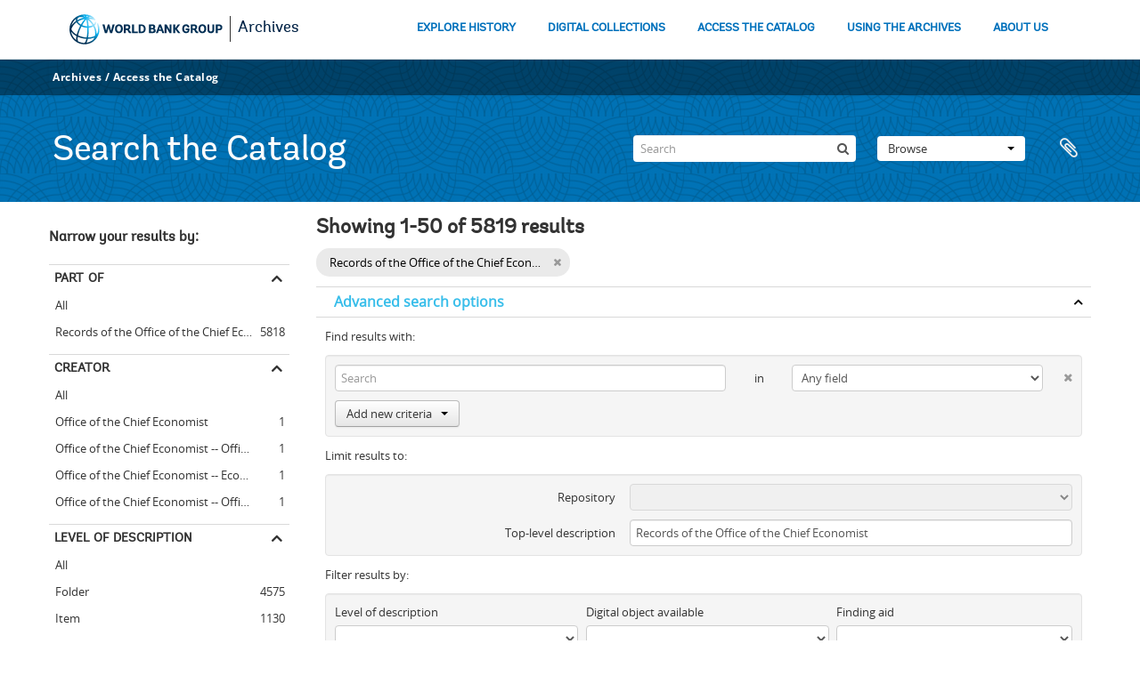

--- FILE ---
content_type: text/html; charset=utf-8
request_url: https://archivesholdings.worldbank.org/informationobject/browse?collection=483&sort=alphabetic&sortDir=desc&view=table&sf_culture=en&showAdvanced=1&topLod=0
body_size: 168500
content:
<!DOCTYPE html>
<html lang="en" dir="ltr">
  <head>
        <meta http-equiv="Content-Type" content="text/html; charset=utf-8" />
<meta http-equiv="X-Ua-Compatible" content="IE=edge,chrome=1" />
    <meta name="title" content="Information object browse - World Bank Group Archives Catalog" />
<meta name="description" content="A gateway to the archival records of the World Bank Group. Browse and search archival descriptions and access digitized archival records." />
<meta name="viewport" content="initial-scale=1.0, user-scalable=no" />
    <title>Information object browse - World Bank Group Archives Catalog</title>
    <link rel="shortcut icon" href="/favicon.ico"/>
    <link href="/vendor/jquery-ui/jquery-ui.min.css" media="screen" rel="stylesheet" type="text/css" />
<link media="all" href="/plugins/arWorldbankPlugin/css/main.css" rel="stylesheet" type="text/css" />
            <script src="/vendor/jquery.js" type="text/javascript"></script>
<script src="/plugins/sfDrupalPlugin/vendor/drupal/misc/drupal.js" type="text/javascript"></script>
<script src="/vendor/yui/yahoo-dom-event/yahoo-dom-event.js" type="text/javascript"></script>
<script src="/vendor/yui/element/element-min.js" type="text/javascript"></script>
<script src="/vendor/yui/button/button-min.js" type="text/javascript"></script>
<script src="/vendor/modernizr.js" type="text/javascript"></script>
<script src="/vendor/jquery-ui/jquery-ui.min.js" type="text/javascript"></script>
<script src="/vendor/jquery.expander.js" type="text/javascript"></script>
<script src="/vendor/jquery.masonry.js" type="text/javascript"></script>
<script src="/vendor/jquery.imagesloaded.js" type="text/javascript"></script>
<script src="/vendor/bootstrap/js/bootstrap.js" type="text/javascript"></script>
<script src="/vendor/URI.js" type="text/javascript"></script>
<script src="/vendor/meetselva/attrchange.js" type="text/javascript"></script>
<script src="/js/qubit.js" type="text/javascript"></script>
<script src="/js/treeView.js" type="text/javascript"></script>
<script src="/js/clipboard.js" type="text/javascript"></script>
<script src="/vendor/yui/connection/connection-min.js" type="text/javascript"></script>
<script src="/vendor/yui/datasource/datasource-min.js" type="text/javascript"></script>
<script src="/vendor/yui/autocomplete/autocomplete-min.js" type="text/javascript"></script>
<script src="/js/autocomplete.js" type="text/javascript"></script>
<script src="/plugins/arWorldbankPlugin/js/loop.js" type="text/javascript"></script>
<script src="/js/dominion.js" type="text/javascript"></script>
  </head>
  <body class="yui-skin-sam informationobject browse">

    
    <!-- Analytics header code -->
<script src="//assets.adobedtm.com/572ee9d70241b5c796ae15c773eaaee4365408ec/satelliteLib-efd6120a6f6ed94da49cf49e2ba626ac110c7e3c.js"></script>

<script type="text/JavaScript">
 var wbgData = wbgData || {};

   wbgData.page = {
             pageInfo: {
                 channel: "its wbg archives holdings ext" 
             }
   }
   wbgData.site = {
             siteInfo: {
                 siteType: "archives main" 
             }
   }
</script>
<!-- End analytics header code -->




<div class="loop-container">
  <a tabindex="0" id="skip-to-main-content" class="visually-hidden focusable" href="#main">Skip to Main Navigation</a>
<!-- Begin G01v1 Global Header -->
<header>
  <div class="lp__navbar lp__navbar_default">
    <div class="container">
      <div class="lp__navbar_header">
        <a href="https://www.worldbank.org" class="lp__navbar_brand hidden-md hidden-sm hidden-xs"><img title="The World Bank Working for a World Free of Poverty" alt="World Bank Group logo" src="/plugins/arWorldbankPlugin/images/logo-wb-header-en.svg" class="img-responsive"> </a>
        <a href="https://www.worldbank.org" class="lp__navbar_brand hidden-lg "><img title="The World Bank Working for a World Free of Poverty" alt="World Bank Group logo" src="/plugins/arWorldbankPlugin/images/logo-wb.svg" class="img-responsive"> </a>
        <div class="lp__navbar_text"><a href="https://www.worldbank.org/en/archive/home">Archives</a></div>
      </div><!-- End Logo Section -->
      <div class="lp__menuButton">
        <button type="button" class="lp__navbar_toggle collapsed" data-toggle="collapse" data-target="#menuItems" aria-expanded="false" aria-controls="menuItems" aria-label="menu">
        </button>
      </div><!-- End toggle menu Section -->
      <div class="lp__menulist_wrappper lp__megamenu">
        <div class="lp__navbar_collapse collapse lp__megamenu" id="menuItems">
          <nav>
            <ul class="lp__navbar_nav" id="lp__megamenu">
              <li class="lp__megamenu_list"><a href="https://www.worldbank.org/en/archive/history" class="lp__megamenu_item">EXPLORE HISTORY</a></li>
              <li class="lp__megamenu_list"><a href="https://www.worldbank.org/en/archive/digital-collections" class="lp__megamenu_item">DIGITAL COLLECTIONS</a></li>
              <li class="lp__megamenu_list"><a href="https://www.worldbank.org/en/archive/access-the-catalog" class="lp__megamenu_item">ACCESS THE CATALOG</a></li>
              <li class="lp__megamenu_list"><a href="https://www.worldbank.org/en/archive/using-the-archives" class="lp__megamenu_item">USING THE ARCHIVES</a></li>
              <li class="lp__megamenu_list"><a href="https://www.worldbank.org/en/archive/aboutus" class="lp__megamenu_item">ABOUT US</a></li>
            </ul>
          </nav>
        </div>
      </div>
    </div>
  </div>
</header>
<!-- End G01v1 Global Header -->
</div>

<div class="atom-header">

  <div id="top-bar">
    <div class="container">
      <div class="navbar navbar__header__top">
        <div class="navbar-inner">
                    <div class="archives-access-th">
            <a href="https://www.worldbank.org/en/archive/home">Archives</a>
            /
            <a href="https://www.worldbank.org/en/archive/access-the-catalog">Access the Catalog</a>
          </div>
          <div class="nav-collapse navbar-responsive-collapse collapse">
            <ul class="nav pull-right">

              
            </ul>
          </div>
        </div>
      </div>
    </div>
  </div>

  <div id="bottom-bar">
    <div class="container">
      <h1 id="site-name">
          Search the Catalog
      </h1>

      <div id="search-bar">
        <div id="search-form-wrapper" role="search">

  <h2>Search</h2>

  <form action="/informationobject/browse" data-autocomplete="/search/autocomplete" autocomplete="off">

    <input type="hidden" name="topLod" value="0"/>
    <input type="hidden" name="sort" value="relevance"/>

    <input type="text" name="query" aria-label="Search" value="" placeholder="Search"/>

    <button aria-label="Search"></button>

    <div id="search-realm" class="search-popover">

      
        <div>
          <label>
              <input name="repos" type="radio" value checked="checked" data-placeholder="Search">
            Global search          </label>
        </div>

        
        
      
      <div class="search-realm-advanced">
        <a href="/informationobject/browse?showAdvanced=1&topLod=0">
          Advanced search&nbsp;&raquo;
        </a>
      </div>

    </div>

  </form>

</div>
        <div id="search-options">
          <div id="browse-menu" class="btn-group">

  <a class="btn dropdown-toggle" data-toggle="dropdown" href="#">Browse<span class="caret"></span></a>
  <ul class="dropdown-menu">
    <li class="nav-header">Browse</li>
    <li class="active leaf" id="node_browseInformationObjects"><a href="/informationobject/browse" title="Archival descriptions">Archival descriptions</a></li><li class="leaf" id="node_browseActors"><a href="/actor/browse" title="Authority records">Authority records</a></li><li class="leaf" id="node_browseRepositories"><a href="/repository/browse" title="Archival institutions">Archival institutions</a></li><li class="leaf" id="node_browseDigitalObjects"><a href="/informationobject/browse?view=card&amp;onlyMedia=1&amp;topLod=0" title="Digital objects">Digital objects</a></li>  </ul>

</div>
          <div id="clipboard-menu"
  data-toggle="tooltip"
  data-title="Clipboard"
  data-load-alert-message="There was an error loading the clipboard content."
  data-export-alert-message="The clipboard is empty for this entity type."
  data-export-check-url="/clipboard/exportCheck"
  data-delete-alert-message="Note: clipboard items unclipped in this page will be removed from the clipboard when the page is refreshed. You can re-select them now, or reload the page to remove them completely. Using the sort or print preview buttons will also cause a page reload - so anything currently deselected will be lost!">

  <button class="top-item" data-toggle="dropdown" data-target="#" aria-expanded="false">
    Clipboard  </button>

  <div class="top-dropdown-container">

    <div class="top-dropdown-arrow">
      <div class="arrow"></div>
    </div>

    <div class="top-dropdown-header">
      <h2>Clipboard</h2>
    </div>

    <div class="top-dropdown-body">
      <ul>
        <li class="leaf" id="node_clearClipboard"><a href="/" title="Clear all selections">Clear all selections</a></li><li class="leaf" id="node_goToClipboard"><a href="/clipboard/view" title="Go to clipboard">Go to clipboard</a></li><li class="leaf" id="node_loadClipboard"><a href="/clipboard/load" title="Load clipboard">Load clipboard</a></li><li class="leaf" id="node_saveClipboard"><a href="/clipboard/save" title="Save clipboard">Save clipboard</a></li>      </ul>
    </div>

    <div class="top-dropdown-bottom"></div>

  </div>

</div>
        </div>
      </div>
    </div>
  </div>

  
</div>

    
    <div id="wrapper" class="container" role="main">

              
      <div class="row">

        <div class="span3">

          <div id="sidebar">

            
    <section id="facets">

      <div class="visible-phone facets-header">
        <a class="x-btn btn-wide">
          <i class="fa fa-filter"></i>
          Filters        </a>
      </div>

      <div class="content">

        
        <h2>Narrow your results by:</h2>

          
        

<section class="facet open">
  <div class="facet-header">
    <h3><a href="#" aria-expanded="1">Part of</a></h3>
  </div>

  <div class="facet-body" id="#facet-collection">
    <ul>

      
              <li >
          <a title="All" href="/informationobject/browse?sort=alphabetic&amp;sortDir=desc&amp;view=table&amp;sf_culture=en&amp;showAdvanced=1&amp;topLod=0">All</a>        </li>
      
              
        <li class="active">
          <a title="Records of the Office of the Chief Economist" href="/informationobject/browse?collection=483&amp;sort=alphabetic&amp;sortDir=desc&amp;view=table&amp;sf_culture=en&amp;showAdvanced=1&amp;topLod=0">Records of the Office of the Chief Economist<span>, 5818 results</span></a>          <span class="facet-count" aria-hidden="true">5818</span>
        </li>
      
    </ul>
  </div>
</section>

                            
        

<section class="facet ">
  <div class="facet-header">
    <h3><a href="#" aria-expanded="">Creator</a></h3>
  </div>

  <div class="facet-body" id="#facet-names">
    <ul>

      
              <li class="active">
          <a title="All" href="/informationobject/browse?collection=483&amp;sort=alphabetic&amp;sortDir=desc&amp;view=table&amp;sf_culture=en&amp;showAdvanced=1&amp;topLod=0">All</a>        </li>
      
              
        <li >
          <a title="Office of the Chief Economist" href="/informationobject/browse?creators=484&amp;collection=483&amp;sort=alphabetic&amp;sortDir=desc&amp;view=table&amp;sf_culture=en&amp;showAdvanced=1&amp;topLod=0">Office of the Chief Economist<span>, 1 results</span></a>          <span class="facet-count" aria-hidden="true">1</span>
        </li>
              
        <li >
          <a title="Office of the Chief Economist -- Office of the Vice President, Development Policy (VPD) and the Development Policy Staff" href="/informationobject/browse?creators=660&amp;collection=483&amp;sort=alphabetic&amp;sortDir=desc&amp;view=table&amp;sf_culture=en&amp;showAdvanced=1&amp;topLod=0">Office of the Chief Economist -- Office of the Vice President, Development Policy (VPD) and the Development Policy Staff<span>, 1 results</span></a>          <span class="facet-count" aria-hidden="true">1</span>
        </li>
              
        <li >
          <a title="Office of the Chief Economist -- Economics and Research Staff" href="/informationobject/browse?creators=663&amp;collection=483&amp;sort=alphabetic&amp;sortDir=desc&amp;view=table&amp;sf_culture=en&amp;showAdvanced=1&amp;topLod=0">Office of the Chief Economist -- Economics and Research Staff<span>, 1 results</span></a>          <span class="facet-count" aria-hidden="true">1</span>
        </li>
              
        <li >
          <a title="Office of the Chief Economist -- Office of the Vice President, Development Economics and Chief Economist and later Senior Vice President, Development Economics and Chief Economist" href="/informationobject/browse?creators=771&amp;collection=483&amp;sort=alphabetic&amp;sortDir=desc&amp;view=table&amp;sf_culture=en&amp;showAdvanced=1&amp;topLod=0">Office of the Chief Economist -- Office of the Vice President, Development Economics and Chief Economist and later Senior Vice President, Development Economics and Chief Economist<span>, 1 results</span></a>          <span class="facet-count" aria-hidden="true">1</span>
        </li>
      
    </ul>
  </div>
</section>

          
          
          
          
        

<section class="facet ">
  <div class="facet-header">
    <h3><a href="#" aria-expanded="">Level of description</a></h3>
  </div>

  <div class="facet-body" id="#facet-levelOfDescription">
    <ul>

      
              <li class="active">
          <a title="All" href="/informationobject/browse?collection=483&amp;sort=alphabetic&amp;sortDir=desc&amp;view=table&amp;sf_culture=en&amp;showAdvanced=1&amp;topLod=0">All</a>        </li>
      
              
        <li >
          <a title="Folder" href="/informationobject/browse?levels=226&amp;collection=483&amp;sort=alphabetic&amp;sortDir=desc&amp;view=table&amp;sf_culture=en&amp;showAdvanced=1&amp;topLod=0">Folder<span>, 4575 results</span></a>          <span class="facet-count" aria-hidden="true">4575</span>
        </li>
              
        <li >
          <a title="Item" href="/informationobject/browse?levels=227&amp;collection=483&amp;sort=alphabetic&amp;sortDir=desc&amp;view=table&amp;sf_culture=en&amp;showAdvanced=1&amp;topLod=0">Item<span>, 1130 results</span></a>          <span class="facet-count" aria-hidden="true">1130</span>
        </li>
              
        <li >
          <a title="Series" href="/informationobject/browse?levels=224&amp;collection=483&amp;sort=alphabetic&amp;sortDir=desc&amp;view=table&amp;sf_culture=en&amp;showAdvanced=1&amp;topLod=0">Series<span>, 110 results</span></a>          <span class="facet-count" aria-hidden="true">110</span>
        </li>
              
        <li >
          <a title="Subfonds" href="/informationobject/browse?levels=222&amp;collection=483&amp;sort=alphabetic&amp;sortDir=desc&amp;view=table&amp;sf_culture=en&amp;showAdvanced=1&amp;topLod=0">Subfonds<span>, 3 results</span></a>          <span class="facet-count" aria-hidden="true">3</span>
        </li>
              
        <li >
          <a title="Fonds" href="/informationobject/browse?levels=221&amp;collection=483&amp;sort=alphabetic&amp;sortDir=desc&amp;view=table&amp;sf_culture=en&amp;showAdvanced=1&amp;topLod=0">Fonds<span>, 1 results</span></a>          <span class="facet-count" aria-hidden="true">1</span>
        </li>
      
    </ul>
  </div>
</section>

          
      </div>

    </section>

  
          </div>

        </div>

        <div class="span9">

          <div id="main-column">

              
  <div class="multiline-header">
    <h1 aria-describedby="results-label">
                        Showing 1-50 of 5819 results                  </h1>
  </div>

            
  <section class="header-options">

    
        <span class="search-filter">
      Records of the Office of the Chief Economist    <a href="/informationobject/browse?sort=alphabetic&sortDir=desc&view=table&sf_culture=en&showAdvanced=1&topLod=0" class="remove-filter" aria-label="Remove filter"><i aria-hidden="true" class="fa fa-times"></i></a>
</span>
                          
  </section>


            
  <section class="advanced-search-section" role="search"
  aria-label="Advanced Archival description">

  <a
    href="#"
    class="advanced-search-toggle open"
    aria-expanded="true"
    data-cy="advanced-search-toggle"
  >
    Advanced search options  </a>

  <div class="advanced-search animateNicely"
    >

    <form name="advanced-search-form" method="get" action="/informationobject/browse">
              <input type="hidden" name="sort"
          value="alphabetic"/>
              <input type="hidden" name="view"
          value="table"/>
      
      <p>Find results with:</p>

      <div class="criteria">

        
          
        
        
        <div class="criterion">

          <select class="boolean" name="so0">
            <option value="and">and</option>
            <option value="or">or</option>
            <option value="not">not</option>
          </select>

          <input class="query" aria-label="Search"
            type="text" placeholder="Search"
            name="sq0"/>

          <span>in</span>

          <select class="field" name="sf0">
                          <option value="">
                Any field              </option>
                          <option value="title">
                Title              </option>
                          <option value="archivalHistory">
                Archival history              </option>
                          <option value="scopeAndContent">
                Scope and content              </option>
                          <option value="extentAndMedium">
                Extent and medium              </option>
                          <option value="subject">
                Subject access points              </option>
                          <option value="name">
                Name access points              </option>
                          <option value="place">
                Place access points              </option>
                          <option value="genre">
                Genre access points              </option>
                          <option value="identifier">
                Identifier              </option>
                          <option value="referenceCode">
                Reference code              </option>
                          <option value="digitalObjectTranscript">
                Digital object text              </option>
                          <option value="creator">
                Creator              </option>
                          <option value="findingAidTranscript">
                Finding aid text              </option>
                          <option value="allExceptFindingAidTranscript">
                Any field except finding aid text              </option>
                      </select>

          <a href="#" class="delete-criterion"
            aria-label="Delete criterion">
            <i aria-hidden="true" class="fa fa-times"></i>
          </a>

        </div>

        <div class="add-new-criteria">
          <div class="btn-group">
            <a class="btn dropdown-toggle" data-toggle="dropdown" href="#">
              Add new criteria<span class="caret"></span>
            </a>
            <ul class="dropdown-menu">
              <li><a href="#" id="add-criterion-and">And</a></li>
              <li><a href="#" id="add-criterion-or">Or</a></li>
              <li><a href="#" id="add-criterion-not">Not</a></li>
            </ul>
          </div>
        </div>

      </div>

      <p>Limit results to:</p>

      <div class="criteria">

                  <div class="filter-row">
            <div class="filter">
              <div class="form-item form-item-repos">
  <label for="repos">Repository</label>
  <select name="repos" id="repos">
<option value="" selected="selected"></option>
<option value="446">World Bank Group Archives</option>
</select>
  
</div>
            </div>
          </div>
        
        <div class="filter-row">
          <div class="filter">
            <label for="collection">Top-level description</label>            <select name="collection" class="form-autocomplete" id="collection">
<option value="/records-of-office-of-chief-economist">Records of the Office of the Chief Economist</option>
</select>            <input class="list" type="hidden" value="/informationobject/autocomplete?parent=1&filterDrafts=1"/>
          </div>
        </div>

      </div>

      <p>Filter results by:</p>

      <div class="criteria">

        <div class="filter-row triple">

          <div class="filter-left">
            <div class="form-item form-item-levels">
  <label for="levels">Level of description</label>
  <select name="levels" id="levels">
<option value="" selected="selected"></option>
<option value="223">Collection</option>
<option value="379092">Digitalobject</option>
<option value="226">Folder</option>
<option value="221">Fonds</option>
<option value="227">Item</option>
<option value="285">Part</option>
<option value="224">Series</option>
<option value="222">Subfonds</option>
<option value="225">Subseries</option>
<option value="773">Subsubfonds</option>
</select>
  
</div>
          </div>

          <div class="filter-center">
            <div class="form-item form-item-onlyMedia">
  <label for="onlyMedia">Digital object available</label>
  <select name="onlyMedia" id="onlyMedia">
<option value="" selected="selected"></option>
<option value="1">Yes</option>
<option value="0">No</option>
</select>
  
</div>
          </div>

                      <div class="filter-right">
              <div class="form-item form-item-findingAidStatus">
  <label for="findingAidStatus">Finding aid</label>
  <select name="findingAidStatus" id="findingAidStatus">
<option value="" selected="selected"></option>
<option value="yes">Yes</option>
<option value="no">No</option>
<option value="generated">Generated</option>
<option value="uploaded">Uploaded</option>
</select>
  
</div>
            </div>
          
        </div>

                  <div class="filter-row">

                          <div class="filter-left">
                <div class="form-item form-item-copyrightStatus">
  <label for="copyrightStatus">Copyright status</label>
  <select name="copyrightStatus" id="copyrightStatus">
<option value="" selected="selected"></option>
<option value="337">Public domain</option>
<option value="336">Under copyright</option>
<option value="338">Unknown</option>
</select>
  
</div>
              </div>
            
                          <div class="filter-right">
                <div class="form-item form-item-materialType">
  <label for="materialType">General material designation</label>
  <select name="materialType" id="materialType">
<option value="" selected="selected"></option>
<option value="261">Architectural drawing</option>
<option value="262">Cartographic material</option>
<option value="263">Graphic material</option>
<option value="264">Moving images</option>
<option value="265">Multiple media</option>
<option value="266">Object</option>
<option value="267">Philatelic record</option>
<option value="268">Sound recording</option>
<option value="269">Technical drawing</option>
<option value="270">Textual record</option>
</select>
  
</div>
              </div>
            
          </div>
        
        <div class="filter-row">

          <div class="lod-filter">
            <label>
              <input type="radio" name="topLod" value="1">
              Top-level descriptions            </label>
            <label>
              <input type="radio" name="topLod" value="0" checked>
              All descriptions            </label>
          </div>

        </div>

      </div>

      <p>Filter by date range:</p>

      <div class="criteria">

        <div class="filter-row">

          <div class="start-date">
            <div class="form-item form-item-startDate">
  <label for="startDate">Start</label>
  <input placeholder="YYYY-MM-DD" type="text" name="startDate" id="startDate" />
  
</div>
          </div>

          <div class="end-date">
            <div class="form-item form-item-endDate">
  <label for="endDate">End</label>
  <input placeholder="YYYY-MM-DD" type="text" name="endDate" id="endDate" />
  
</div>
          </div>

          <div class="date-type">
            <label>
              <input type="radio" name="rangeType" value="inclusive" checked>
              Overlapping            </label>
            <label>
              <input type="radio" name="rangeType" value="exact">
              Exact            </label>
          </div>

          <a href="#" class="date-range-help-icon" aria-expanded="false"
            aria-label="Help">
            <i aria-hidden="true" class="fa fa-question-circle"></i>
          </a>

        </div>

        <div class="alert alert-info date-range-help animateNicely">
          Use these options to specify how the date range returns results. "Exact" means
that the start and end dates of descriptions returned must fall entirely within
the date range entered. "Overlapping" means that any description whose start or
end dates touch or overlap the target date range will be returned.        </div>

      </div>

      <section class="actions">
        <input type="submit" class="c-btn c-btn-submit"
          value="Search"/>
        <input type="button" class="reset c-btn c-btn-delete"
          value="Reset"/>
      </section>

    </form>

  </div>

</section>

  
    <section class="browse-options">
      <div class="buttons">
        <a  href="/informationobject/browse?collection=483&sort=alphabetic&sortDir=desc&view=table&sf_culture=en&showAdvanced=1&topLod=0&media=print">
  <i class="fa fa-print"></i>
  Print</a>

        
        
        <span>
          <div class="btn-group">
  <a class="btn fa fa-th-large " href="/informationobject/browse?view=card&amp;collection=483&amp;sort=alphabetic&amp;sortDir=desc&amp;sf_culture=en&amp;showAdvanced=1&amp;topLod=0" title=" "> </a>
  <a class="btn fa fa-list active" href="/informationobject/browse?view=table&amp;collection=483&amp;sort=alphabetic&amp;sortDir=desc&amp;sf_culture=en&amp;showAdvanced=1&amp;topLod=0" title=" "> </a></div>
        </span>

      </div>

      <div class="pickers">
        <div id="sort-header">
  <div>

    <label>Sort by</label>

    <div class="btn-group">

                          <a class="btn dropdown-toggle" data-toggle="dropdown" href="#">
          Title          <span class="caret"></span>
        </a>
              
      <ul class="dropdown-menu">

                  <li>
                        <a href="/informationobject/browse?sort=lastUpdated&collection=483&sortDir=desc&view=table&sf_culture=en&showAdvanced=1&topLod=0" data-order="lastUpdated">
              Date modified            </a>
          </li>
                  <li>
                        <a href="/informationobject/browse?sort=relevance&collection=483&sortDir=desc&view=table&sf_culture=en&showAdvanced=1&topLod=0" data-order="relevance">
              Relevance            </a>
          </li>
                  <li>
                        <a href="/informationobject/browse?sort=identifier&collection=483&sortDir=desc&view=table&sf_culture=en&showAdvanced=1&topLod=0" data-order="identifier">
              Identifier            </a>
          </li>
                  <li>
                        <a href="/informationobject/browse?sort=referenceCode&collection=483&sortDir=desc&view=table&sf_culture=en&showAdvanced=1&topLod=0" data-order="referenceCode">
              Reference code            </a>
          </li>
                  <li>
                        <a href="/informationobject/browse?sort=startDate&collection=483&sortDir=desc&view=table&sf_culture=en&showAdvanced=1&topLod=0" data-order="startDate">
              Start date            </a>
          </li>
                  <li>
                        <a href="/informationobject/browse?sort=endDate&collection=483&sortDir=desc&view=table&sf_culture=en&showAdvanced=1&topLod=0" data-order="endDate">
              End date            </a>
          </li>
              </ul>
    </div>
  </div>
</div>

<div id="sort-header">
  <div>

    <label>Direction</label>

    <div class="btn-group">

                          <a class="btn dropdown-toggle" data-toggle="dropdown" href="#">
          Descending          <span class="caret"></span>
        </a>
              
      <ul class="dropdown-menu">

                  <li>
                        <a href="/informationobject/browse?sortDir=asc&collection=483&sort=alphabetic&view=table&sf_culture=en&showAdvanced=1&topLod=0" data-order="asc">
              Ascending            </a>
          </li>
              </ul>
    </div>
  </div>
</div>
      </div>
    </section>

    <div id="content" class="browse-content">
              <div class="search-result media-summary">
          <p>
            540 results with digital objects                                    <a href="/informationobject/browse?collection=483&sort=alphabetic&sortDir=desc&view=table&sf_culture=en&showAdvanced=1&topLod=0&onlyMedia=1">
              <i class="fa fa-search"></i>
              Show results with digital objects            </a>
          </p>
        </div>
      
                    
  <article class="search-result">

  
  <div class="search-result-description">

    <p class="title"><a href="/zweite-abteilung-theorie-und-praxis-wirtschaftlicher-integration-1v" title="Zweite Abteilung Theorie und Praxis Wirtschaftlicher Integration - 1v">Zweite Abteilung Theorie und Praxis Wirtschaftlicher Integration - 1v</a></p>

    <button class="clipboard"
  data-clipboard-slug="zweite-abteilung-theorie-und-praxis-wirtschaftlicher-integration-1v"
  data-clipboard-type="informationObject"
  data-toggle="tooltip"  data-title="Add to clipboard"
  data-alt-title="Remove from clipboard">
  Add to clipboard</button>

    <ul class="result-details">

                <li class="reference-code">01182465</li>
      
              <li class="level-description">Folder</li>
      
                                <li class="dates">1969-01-01 - ?</li>
              
      
                    <ul class="search-result-breadcrumb">
          	    	              	    	                  <li><a href="/records-of-office-of-chief-economist" title="Records of the Office of the Chief Economist">Records of the Office of the Chief Economist</a></li>
	              	    	                  <li><a href="/records-of-office-of-vice-president-development-economics-and-chief-economist-and-later-senior-vice-president-development-economics-and-chief-economist-decvp" title="Records of the Office of the Vice President, Development Economics and Chief Economist and later Senior Vice President, Development Economics and Chief Economist (DECVP)">Records of the Office of the Vice President, Development Economics and Chief Economist and later Senior Vice President, Development Economics and Chief Economist (DECVP)</a></li>
	              	    	                  <li><a href="/publication-file-of-bela-balassa" title="Publication File of Bela Balassa">Publication File of Bela Balassa</a></li>
	                      </ul>
          </ul>

          <div class="scope-and-content"></div>
    
    
  </div>

</article>
      
  <article class="search-result">

  
  <div class="search-result-description">

    <p class="title"><a href="/zimbabwe-country-program-strategy-papers-csp-1v" title="Zimbabwe - Country Program-Strategy Papers (CSP) - 1v">Zimbabwe - Country Program-Strategy Papers (CSP) - 1v</a></p>

    <button class="clipboard"
  data-clipboard-slug="zimbabwe-country-program-strategy-papers-csp-1v"
  data-clipboard-type="informationObject"
  data-toggle="tooltip"  data-title="Add to clipboard"
  data-alt-title="Remove from clipboard">
  Add to clipboard</button>

    <ul class="result-details">

                <li class="reference-code">01454511</li>
      
              <li class="level-description">Folder</li>
      
                                <li class="dates">1986-09-01 - 1994-05-31</li>
              
      
                    <ul class="search-result-breadcrumb">
          	    	              	    	                  <li><a href="/records-of-office-of-chief-economist" title="Records of the Office of the Chief Economist">Records of the Office of the Chief Economist</a></li>
	              	    	                  <li><a href="/records-of-office-of-vice-president-development-economics-and-chief-economist-and-later-senior-vice-president-development-economics-and-chief-economist-decvp" title="Records of the Office of the Vice President, Development Economics and Chief Economist and later Senior Vice President, Development Economics and Chief Economist (DECVP)">Records of the Office of the Vice President, Development Economics and Chief Economist and later Senior Vice President, Development Economics and Chief Economist (DECVP)</a></li>
	              	    	                  <li><a href="/files-documenting-review-process-for-country-program-papers-country-strategy-papers-and-country-assistance-strategies-in-development-policy-group-dpg" title="Files Documenting the Review Process for Country Program Papers, Country Strategy Papers, and Country Assistance Strategies in the Development Policy Group (DPG)">Files Documenting the Review Process for Country Program Papers, Country Strategy Papers, and Country Assistance Strategies in the Development Policy Group (DPG)</a></li>
	                      </ul>
          </ul>

          <div class="scope-and-content"></div>
    
    
  </div>

</article>
      
  <article class="search-result">

  
  <div class="search-result-description">

    <p class="title"><a href="/zambia-country-program-strategy-papers-csp-1v" title="Zambia - Country Program-Strategy Papers [CSP]">Zambia - Country Program-Strategy Papers [CSP]</a></p>

    <button class="clipboard"
  data-clipboard-slug="zambia-country-program-strategy-papers-csp-1v"
  data-clipboard-type="informationObject"
  data-toggle="tooltip"  data-title="Add to clipboard"
  data-alt-title="Remove from clipboard">
  Add to clipboard</button>

    <ul class="result-details">

                <li class="reference-code">01454510</li>
      
              <li class="level-description">Folder</li>
      
                                <li class="dates">1985-04-02 - 1994-04-29</li>
              
      
                    <ul class="search-result-breadcrumb">
          	    	              	    	                  <li><a href="/records-of-office-of-chief-economist" title="Records of the Office of the Chief Economist">Records of the Office of the Chief Economist</a></li>
	              	    	                  <li><a href="/records-of-office-of-vice-president-development-economics-and-chief-economist-and-later-senior-vice-president-development-economics-and-chief-economist-decvp" title="Records of the Office of the Vice President, Development Economics and Chief Economist and later Senior Vice President, Development Economics and Chief Economist (DECVP)">Records of the Office of the Vice President, Development Economics and Chief Economist and later Senior Vice President, Development Economics and Chief Economist (DECVP)</a></li>
	              	    	                  <li><a href="/files-documenting-review-process-for-country-program-papers-country-strategy-papers-and-country-assistance-strategies-in-development-policy-group-dpg" title="Files Documenting the Review Process for Country Program Papers, Country Strategy Papers, and Country Assistance Strategies in the Development Policy Group (DPG)">Files Documenting the Review Process for Country Program Papers, Country Strategy Papers, and Country Assistance Strategies in the Development Policy Group (DPG)</a></li>
	                      </ul>
          </ul>

          <div class="scope-and-content"></div>
    
    
  </div>

</article>
      
  <article class="search-result">

  
  <div class="search-result-description">

    <p class="title"><a href="/zaire-country-program-strategy-papers-csp-1v" title="Zaire - Country Program-Strategy Papers (CSP) - 1v">Zaire - Country Program-Strategy Papers (CSP) - 1v</a></p>

    <button class="clipboard"
  data-clipboard-slug="zaire-country-program-strategy-papers-csp-1v"
  data-clipboard-type="informationObject"
  data-toggle="tooltip"  data-title="Add to clipboard"
  data-alt-title="Remove from clipboard">
  Add to clipboard</button>

    <ul class="result-details">

                <li class="reference-code">01454509</li>
      
              <li class="level-description">Folder</li>
      
                                <li class="dates">1984-01-01 - 1991-07-31</li>
              
      
                    <ul class="search-result-breadcrumb">
          	    	              	    	                  <li><a href="/records-of-office-of-chief-economist" title="Records of the Office of the Chief Economist">Records of the Office of the Chief Economist</a></li>
	              	    	                  <li><a href="/records-of-office-of-vice-president-development-economics-and-chief-economist-and-later-senior-vice-president-development-economics-and-chief-economist-decvp" title="Records of the Office of the Vice President, Development Economics and Chief Economist and later Senior Vice President, Development Economics and Chief Economist (DECVP)">Records of the Office of the Vice President, Development Economics and Chief Economist and later Senior Vice President, Development Economics and Chief Economist (DECVP)</a></li>
	              	    	                  <li><a href="/files-documenting-review-process-for-country-program-papers-country-strategy-papers-and-country-assistance-strategies-in-development-policy-group-dpg" title="Files Documenting the Review Process for Country Program Papers, Country Strategy Papers, and Country Assistance Strategies in the Development Policy Group (DPG)">Files Documenting the Review Process for Country Program Papers, Country Strategy Papers, and Country Assistance Strategies in the Development Policy Group (DPG)</a></li>
	                      </ul>
          </ul>

          <div class="scope-and-content"></div>
    
    
  </div>

</article>
      
  <article class="search-result">

  
  <div class="search-result-description">

    <p class="title"><a href="/yugoslavia-country-program-strategy-papers-csp-1v" title="Yugoslavia - Country Program-Strategy Papers (CSP) - 1v">Yugoslavia - Country Program-Strategy Papers (CSP) - 1v</a></p>

    <button class="clipboard"
  data-clipboard-slug="yugoslavia-country-program-strategy-papers-csp-1v"
  data-clipboard-type="informationObject"
  data-toggle="tooltip"  data-title="Add to clipboard"
  data-alt-title="Remove from clipboard">
  Add to clipboard</button>

    <ul class="result-details">

                <li class="reference-code">01454508</li>
      
              <li class="level-description">Folder</li>
      
                                <li class="dates">1980-07-01 - 1992-10-01</li>
              
      
                    <ul class="search-result-breadcrumb">
          	    	              	    	                  <li><a href="/records-of-office-of-chief-economist" title="Records of the Office of the Chief Economist">Records of the Office of the Chief Economist</a></li>
	              	    	                  <li><a href="/records-of-office-of-vice-president-development-economics-and-chief-economist-and-later-senior-vice-president-development-economics-and-chief-economist-decvp" title="Records of the Office of the Vice President, Development Economics and Chief Economist and later Senior Vice President, Development Economics and Chief Economist (DECVP)">Records of the Office of the Vice President, Development Economics and Chief Economist and later Senior Vice President, Development Economics and Chief Economist (DECVP)</a></li>
	              	    	                  <li><a href="/files-documenting-review-process-for-country-program-papers-country-strategy-papers-and-country-assistance-strategies-in-development-policy-group-dpg" title="Files Documenting the Review Process for Country Program Papers, Country Strategy Papers, and Country Assistance Strategies in the Development Policy Group (DPG)">Files Documenting the Review Process for Country Program Papers, Country Strategy Papers, and Country Assistance Strategies in the Development Policy Group (DPG)</a></li>
	                      </ul>
          </ul>

          <div class="scope-and-content"></div>
    
    
  </div>

</article>
      
  <article class="search-result">

  
  <div class="search-result-description">

    <p class="title"><a href="/ytepp-reports-1-of-4-laura-rawlings-set" title="YTEPP: REPORTS: 1 OF 4: LAURA RAWLINGS - set">YTEPP: REPORTS: 1 OF 4: LAURA RAWLINGS - set</a></p>

    <button class="clipboard"
  data-clipboard-slug="ytepp-reports-1-of-4-laura-rawlings-set"
  data-clipboard-type="informationObject"
  data-toggle="tooltip"  data-title="Add to clipboard"
  data-alt-title="Remove from clipboard">
  Add to clipboard</button>

    <ul class="result-details">

                <li class="reference-code">01356241</li>
      
              <li class="level-description">Folder</li>
      
                                <li class="dates">1991-01-01 - 1995-12-31</li>
              
      
                    <ul class="search-result-breadcrumb">
          	    	              	    	                  <li><a href="/records-of-office-of-chief-economist" title="Records of the Office of the Chief Economist">Records of the Office of the Chief Economist</a></li>
	              	    	                  <li><a href="/records-of-office-of-vice-president-development-economics-and-chief-economist-and-later-senior-vice-president-development-economics-and-chief-economist-decvp" title="Records of the Office of the Vice President, Development Economics and Chief Economist and later Senior Vice President, Development Economics and Chief Economist (DECVP)">Records of the Office of the Vice President, Development Economics and Chief Economist and later Senior Vice President, Development Economics and Chief Economist (DECVP)</a></li>
	              	    	                  <li><a href="/gillette-halls-records-relating-to-1990-update-of-living-standards-measurement-survey-in-peru" title="Policy Research Department Poverty and Human Resources Division (PDRPH) Research">Policy Research Department Poverty and Human Resources Division (PDRPH) Research</a></li>
	                      </ul>
          </ul>

          <div class="scope-and-content"></div>
    
    
  </div>

</article>
      
  <article class="search-result">

  
  <div class="search-result-description">

    <p class="title"><a href="/youth-unemployment-and-regional-insecurity-in-west-africa-united-nations-office-for-west-africa-unowa-issue-paper-december-2005" title="Youth Unemployment and Regional Insecurity in West Africa - United Nations Office for West Africa [UNOWA] Issue Paper - December 2005">Youth Unemployment and Regional Insecurity in West Africa - United Nations Office for West Africa [UNOWA] Issue Paper - December 2005</a></p>

    <button class="clipboard"
  data-clipboard-slug="youth-unemployment-and-regional-insecurity-in-west-africa-united-nations-office-for-west-africa-unowa-issue-paper-december-2005"
  data-clipboard-type="informationObject"
  data-toggle="tooltip"  data-title="Add to clipboard"
  data-alt-title="Remove from clipboard">
  Add to clipboard</button>

    <ul class="result-details">

                <li class="reference-code">00183134I</li>
      
              <li class="level-description">Item</li>
      
                                <li class="dates">2005-12-01 - ?</li>
              
      
                    <ul class="search-result-breadcrumb">
          	    	              	    	                  <li><a href="/records-of-office-of-chief-economist" title="Records of the Office of the Chief Economist">Records of the Office of the Chief Economist</a></li>
	              	    	                  <li><a href="/records-of-office-of-vice-president-development-economics-and-chief-economist-and-later-senior-vice-president-development-economics-and-chief-economist-decvp" title="Records of the Office of the Vice President, Development Economics and Chief Economist and later Senior Vice President, Development Economics and Chief Economist (DECVP)">Records of the Office of the Vice President, Development Economics and Chief Economist and later Senior Vice President, Development Economics and Chief Economist (DECVP)</a></li>
	              	    	                  <li><a href="/reading-file-of-world-development-report-wdr-team" title="World Development Report (WDR)">World Development Report (WDR)</a></li>
	                      </ul>
          </ul>

          <div class="scope-and-content"></div>
    
    
  </div>

</article>
      
  <article class="search-result">

  
  <div class="search-result-description">

    <p class="title"><a href="/youth-in-bank-operations-in-the-africa-region" title="Youth in Bank Operations in the Africa Region">Youth in Bank Operations in the Africa Region</a></p>

    <button class="clipboard"
  data-clipboard-slug="youth-in-bank-operations-in-the-africa-region"
  data-clipboard-type="informationObject"
  data-toggle="tooltip"  data-title="Add to clipboard"
  data-alt-title="Remove from clipboard">
  Add to clipboard</button>

    <ul class="result-details">

                <li class="reference-code">00039376I</li>
      
              <li class="level-description">Item</li>
      
                                <li class="dates">2024-10-25 - ?</li>
              
      
                    <ul class="search-result-breadcrumb">
          	    	              	    	                  <li><a href="/records-of-office-of-chief-economist" title="Records of the Office of the Chief Economist">Records of the Office of the Chief Economist</a></li>
	              	    	                  <li><a href="/records-of-office-of-vice-president-development-economics-and-chief-economist-and-later-senior-vice-president-development-economics-and-chief-economist-decvp" title="Records of the Office of the Vice President, Development Economics and Chief Economist and later Senior Vice President, Development Economics and Chief Economist (DECVP)">Records of the Office of the Vice President, Development Economics and Chief Economist and later Senior Vice President, Development Economics and Chief Economist (DECVP)</a></li>
	              	    	                  <li><a href="/reading-file-of-world-development-report-wdr-team" title="World Development Report (WDR)">World Development Report (WDR)</a></li>
	                      </ul>
          </ul>

          <div class="scope-and-content"></div>
    
    
  </div>

</article>
      
  <article class="search-result">

  
  <div class="search-result-description">

    <p class="title"><a href="/youth-development-general-correspondence" title="Youth Development - General Correspondence">Youth Development - General Correspondence</a></p>

    <button class="clipboard"
  data-clipboard-slug="youth-development-general-correspondence"
  data-clipboard-type="informationObject"
  data-toggle="tooltip"  data-title="Add to clipboard"
  data-alt-title="Remove from clipboard">
  Add to clipboard</button>

    <ul class="result-details">

                <li class="reference-code">30195974</li>
      
              <li class="level-description">Folder</li>
      
                                <li class="dates">2004-04-01 - 2005-09-20</li>
              
      
                    <ul class="search-result-breadcrumb">
          	    	              	    	                  <li><a href="/records-of-office-of-chief-economist" title="Records of the Office of the Chief Economist">Records of the Office of the Chief Economist</a></li>
	              	    	                  <li><a href="/records-of-office-of-vice-president-development-economics-and-chief-economist-and-later-senior-vice-president-development-economics-and-chief-economist-decvp" title="Records of the Office of the Vice President, Development Economics and Chief Economist and later Senior Vice President, Development Economics and Chief Economist (DECVP)">Records of the Office of the Vice President, Development Economics and Chief Economist and later Senior Vice President, Development Economics and Chief Economist (DECVP)</a></li>
	              	    	                  <li><a href="/reading-file-of-world-development-report-wdr-team" title="World Development Report (WDR)">World Development Report (WDR)</a></li>
	                      </ul>
          </ul>

          <div class="scope-and-content"></div>
    
    
  </div>

</article>
      
  <article class="search-result">

  
  <div class="search-result-description">

    <p class="title"><a href="/yemen-peoples-democratic-republic-country-program-strategy-papers-csp-1v" title="Yemen, People's Democratic Republic  - Country Program-Strategy Papers (CSP) - 1v">Yemen, People's Democratic Republic  - Country Program-Strategy Papers (CSP) - 1v</a></p>

    <button class="clipboard"
  data-clipboard-slug="yemen-peoples-democratic-republic-country-program-strategy-papers-csp-1v"
  data-clipboard-type="informationObject"
  data-toggle="tooltip"  data-title="Add to clipboard"
  data-alt-title="Remove from clipboard">
  Add to clipboard</button>

    <ul class="result-details">

                <li class="reference-code">01454507</li>
      
              <li class="level-description">Folder</li>
      
                                <li class="dates">1984-04-01 - 1989-10-01</li>
              
      
                    <ul class="search-result-breadcrumb">
          	    	              	    	                  <li><a href="/records-of-office-of-chief-economist" title="Records of the Office of the Chief Economist">Records of the Office of the Chief Economist</a></li>
	              	    	                  <li><a href="/records-of-office-of-vice-president-development-economics-and-chief-economist-and-later-senior-vice-president-development-economics-and-chief-economist-decvp" title="Records of the Office of the Vice President, Development Economics and Chief Economist and later Senior Vice President, Development Economics and Chief Economist (DECVP)">Records of the Office of the Vice President, Development Economics and Chief Economist and later Senior Vice President, Development Economics and Chief Economist (DECVP)</a></li>
	              	    	                  <li><a href="/files-documenting-review-process-for-country-program-papers-country-strategy-papers-and-country-assistance-strategies-in-development-policy-group-dpg" title="Files Documenting the Review Process for Country Program Papers, Country Strategy Papers, and Country Assistance Strategies in the Development Policy Group (DPG)">Files Documenting the Review Process for Country Program Papers, Country Strategy Papers, and Country Assistance Strategies in the Development Policy Group (DPG)</a></li>
	                      </ul>
          </ul>

          <div class="scope-and-content"></div>
    
    
  </div>

</article>
      
  <article class="search-result">

  
  <div class="search-result-description">

    <p class="title"><a href="/yemen-arab-republic-country-program-strategy-papers-csp-1v" title="Yemen, Arab Republic - Country Program-Strategy Papers (CSP) - 1v">Yemen, Arab Republic - Country Program-Strategy Papers (CSP) - 1v</a></p>

    <button class="clipboard"
  data-clipboard-slug="yemen-arab-republic-country-program-strategy-papers-csp-1v"
  data-clipboard-type="informationObject"
  data-toggle="tooltip"  data-title="Add to clipboard"
  data-alt-title="Remove from clipboard">
  Add to clipboard</button>

    <ul class="result-details">

                <li class="reference-code">01454506</li>
      
              <li class="level-description">Folder</li>
      
                                <li class="dates">1983-01-01 - 1993-10-31</li>
              
      
                    <ul class="search-result-breadcrumb">
          	    	              	    	                  <li><a href="/records-of-office-of-chief-economist" title="Records of the Office of the Chief Economist">Records of the Office of the Chief Economist</a></li>
	              	    	                  <li><a href="/records-of-office-of-vice-president-development-economics-and-chief-economist-and-later-senior-vice-president-development-economics-and-chief-economist-decvp" title="Records of the Office of the Vice President, Development Economics and Chief Economist and later Senior Vice President, Development Economics and Chief Economist (DECVP)">Records of the Office of the Vice President, Development Economics and Chief Economist and later Senior Vice President, Development Economics and Chief Economist (DECVP)</a></li>
	              	    	                  <li><a href="/files-documenting-review-process-for-country-program-papers-country-strategy-papers-and-country-assistance-strategies-in-development-policy-group-dpg" title="Files Documenting the Review Process for Country Program Papers, Country Strategy Papers, and Country Assistance Strategies in the Development Policy Group (DPG)">Files Documenting the Review Process for Country Program Papers, Country Strategy Papers, and Country Assistance Strategies in the Development Policy Group (DPG)</a></li>
	                      </ul>
          </ul>

          <div class="scope-and-content"></div>
    
    
  </div>

</article>
      
  <article class="search-result">

  
  <div class="search-result-description">

    <p class="title"><a href="/yeats-cost-benefit-analysis-of-pre-shipment-inspection-services-for-developing-countries-1v" title="Yeats: A Cost Benefit analysis of Pre-Shipment Inspection Services for Developing Countries - 1v">Yeats: A Cost Benefit analysis of Pre-Shipment Inspection Services for Developing Countries - 1v</a></p>

    <button class="clipboard"
  data-clipboard-slug="yeats-cost-benefit-analysis-of-pre-shipment-inspection-services-for-developing-countries-1v"
  data-clipboard-type="informationObject"
  data-toggle="tooltip"  data-title="Add to clipboard"
  data-alt-title="Remove from clipboard">
  Add to clipboard</button>

    <ul class="result-details">

                <li class="reference-code">01447980</li>
      
              <li class="level-description">Folder</li>
      
                                <li class="dates">1990-06-28 - 1991-04-03</li>
              
      
                    <ul class="search-result-breadcrumb">
          	    	              	    	                  <li><a href="/records-of-office-of-chief-economist" title="Records of the Office of the Chief Economist">Records of the Office of the Chief Economist</a></li>
	              	    	                  <li><a href="/records-of-office-of-vice-president-development-economics-and-chief-economist-and-later-senior-vice-president-development-economics-and-chief-economist-decvp" title="Records of the Office of the Vice President, Development Economics and Chief Economist and later Senior Vice President, Development Economics and Chief Economist (DECVP)">Records of the Office of the Vice President, Development Economics and Chief Economist and later Senior Vice President, Development Economics and Chief Economist (DECVP)</a></li>
	              	    	                  <li><a href="/research-proposals-that-were-withdrawn-or-rejected" title="Research Proposals that were Withdrawn or Rejected">Research Proposals that were Withdrawn or Rejected</a></li>
	                      </ul>
          </ul>

          <div class="scope-and-content"></div>
    
    
  </div>

</article>
      
  <article class="search-result">

  
  <div class="search-result-description">

    <p class="title"><a href="/would-the-developing-countries-benefit-from-a-new-international-monetary-system-roland-vaubel-september-1985" title="Would the Developing Countries Benefit from a New International Monetary System - Roland Vaubel - September 1985">Would the Developing Countries Benefit from a New International Monetary System - Roland Vaubel - September 1985</a></p>

    <button class="clipboard"
  data-clipboard-slug="would-the-developing-countries-benefit-from-a-new-international-monetary-system-roland-vaubel-september-1985"
  data-clipboard-type="informationObject"
  data-toggle="tooltip"  data-title="Add to clipboard"
  data-alt-title="Remove from clipboard">
  Add to clipboard</button>

    <ul class="result-details">

                <li class="reference-code">00039882I</li>
      
              <li class="level-description">Item</li>
      
                                <li class="dates">1985-09-01 - ?</li>
              
      
                    <ul class="search-result-breadcrumb">
          	    	              	    	                  <li><a href="/records-of-office-of-chief-economist" title="Records of the Office of the Chief Economist">Records of the Office of the Chief Economist</a></li>
	              	    	                  <li><a href="/records-of-office-of-vice-president-development-economics-and-chief-economist-and-later-senior-vice-president-development-economics-and-chief-economist-decvp" title="Records of the Office of the Vice President, Development Economics and Chief Economist and later Senior Vice President, Development Economics and Chief Economist (DECVP)">Records of the Office of the Vice President, Development Economics and Chief Economist and later Senior Vice President, Development Economics and Chief Economist (DECVP)</a></li>
	              	    	                  <li><a href="/reading-file-of-world-development-report-wdr-team" title="World Development Report (WDR)">World Development Report (WDR)</a></li>
	                      </ul>
          </ul>

          <div class="scope-and-content"></div>
    
    
  </div>

</article>
      
  <article class="search-result">

  
  <div class="search-result-description">

    <p class="title"><a href="/world-trade-organization-wto-vol-2-2" title="World Trade Organization (WTO) Vol. 2/2">World Trade Organization (WTO) Vol. 2/2</a></p>

    <button class="clipboard"
  data-clipboard-slug="world-trade-organization-wto-vol-2-2"
  data-clipboard-type="informationObject"
  data-toggle="tooltip"  data-title="Add to clipboard"
  data-alt-title="Remove from clipboard">
  Add to clipboard</button>

    <ul class="result-details">

                <li class="reference-code">30195101</li>
      
              <li class="level-description">Folder</li>
      
                                <li class="dates">1998-05-28 - 1999-08-16</li>
              
      
                    <ul class="search-result-breadcrumb">
          	    	              	    	                  <li><a href="/records-of-office-of-chief-economist" title="Records of the Office of the Chief Economist">Records of the Office of the Chief Economist</a></li>
	              	    	                  <li><a href="/records-of-office-of-vice-president-development-economics-and-chief-economist-and-later-senior-vice-president-development-economics-and-chief-economist-decvp" title="Records of the Office of the Vice President, Development Economics and Chief Economist and later Senior Vice President, Development Economics and Chief Economist (DECVP)">Records of the Office of the Vice President, Development Economics and Chief Economist and later Senior Vice President, Development Economics and Chief Economist (DECVP)</a></li>
	              	    	                  <li><a href="/development-research-groups-reading-file-relating-to-world-trade-organization-wto-second-ministerial-conference-and-50th-anniversary-of-multilateral-trading-system" title="Development Research Group's Reading File Relating to the World Trade Organization (WTO) Second Ministerial Conference and the 50th Anniversary of the Multilateral Trading System">Development Research Group's Reading File Relating to the World Trade Organization (WTO) Second Ministerial Conference and the 50th Anniversary of the Multilateral Trading System</a></li>
	                      </ul>
          </ul>

          <div class="scope-and-content"></div>
    
    
  </div>

</article>
      
  <article class="search-result">

  
  <div class="search-result-description">

    <p class="title"><a href="/world-trade-organization-wto-vol-1-2" title="World Trade Organization (WTO) Vol. 1/2">World Trade Organization (WTO) Vol. 1/2</a></p>

    <button class="clipboard"
  data-clipboard-slug="world-trade-organization-wto-vol-1-2"
  data-clipboard-type="informationObject"
  data-toggle="tooltip"  data-title="Add to clipboard"
  data-alt-title="Remove from clipboard">
  Add to clipboard</button>

    <ul class="result-details">

                <li class="reference-code">30195100</li>
      
              <li class="level-description">Folder</li>
      
                                <li class="dates">1998-03-01 - 1998-05-27</li>
              
      
                    <ul class="search-result-breadcrumb">
          	    	              	    	                  <li><a href="/records-of-office-of-chief-economist" title="Records of the Office of the Chief Economist">Records of the Office of the Chief Economist</a></li>
	              	    	                  <li><a href="/records-of-office-of-vice-president-development-economics-and-chief-economist-and-later-senior-vice-president-development-economics-and-chief-economist-decvp" title="Records of the Office of the Vice President, Development Economics and Chief Economist and later Senior Vice President, Development Economics and Chief Economist (DECVP)">Records of the Office of the Vice President, Development Economics and Chief Economist and later Senior Vice President, Development Economics and Chief Economist (DECVP)</a></li>
	              	    	                  <li><a href="/development-research-groups-reading-file-relating-to-world-trade-organization-wto-second-ministerial-conference-and-50th-anniversary-of-multilateral-trading-system" title="Development Research Group's Reading File Relating to the World Trade Organization (WTO) Second Ministerial Conference and the 50th Anniversary of the Multilateral Trading System">Development Research Group's Reading File Relating to the World Trade Organization (WTO) Second Ministerial Conference and the 50th Anniversary of the Multilateral Trading System</a></li>
	                      </ul>
          </ul>

          <div class="scope-and-content"></div>
    
    
  </div>

</article>
      
  <article class="search-result has-preview">

      <div class="search-result-preview">
      <a href="/world-trade-organization-1v">
        <div class="preview-container">
                      <img alt="World Trade Organization - Correspondence" src="/uploads/r/world-bank-group-archives/a/c/a/aca384d709abb1d2e0ed1d9cee617a9c784467ded5c182900d6753d643d080dd/WorldBankGroupArchivesFolder1460001_142.jpg" />                  </div>
      </a>
    </div>
  
  <div class="search-result-description">

    <p class="title"><a href="/world-trade-organization-1v" title="World Trade Organization - Correspondence">World Trade Organization - Correspondence</a></p>

    <button class="clipboard"
  data-clipboard-slug="world-trade-organization-1v"
  data-clipboard-type="informationObject"
  data-toggle="tooltip"  data-title="Add to clipboard"
  data-alt-title="Remove from clipboard">
  Add to clipboard</button>

    <ul class="result-details">

                <li class="reference-code">01460001</li>
      
              <li class="level-description">Folder</li>
      
                                <li class="dates">1994-07-01 - 1995-12-31</li>
              
      
                    <ul class="search-result-breadcrumb">
          	    	              	    	                  <li><a href="/records-of-office-of-chief-economist" title="Records of the Office of the Chief Economist">Records of the Office of the Chief Economist</a></li>
	              	    	                  <li><a href="/records-of-office-of-vice-president-development-economics-and-chief-economist-and-later-senior-vice-president-development-economics-and-chief-economist-decvp" title="Records of the Office of the Vice President, Development Economics and Chief Economist and later Senior Vice President, Development Economics and Chief Economist (DECVP)">Records of the Office of the Vice President, Development Economics and Chief Economist and later Senior Vice President, Development Economics and Chief Economist (DECVP)</a></li>
	              	    	                  <li><a href="/subject-files-relating-to-major-issues-of-interest-to-vice-president-and-chief-economist-decvp" title="Subject Files Relating to Major Issues of Interest to the Vice President and Chief Economist (DECVP)">Subject Files Relating to Major Issues of Interest to the Vice President and Chief Economist (DECVP)</a></li>
	                      </ul>
          </ul>

          <div class="scope-and-content"></div>
    
    
  </div>

</article>
      
  <article class="search-result">

  
  <div class="search-result-description">

    <p class="title"><a href="/world-trade-by-origin-and-destination-by-lutz-and-lee-1v" title="World Trade by Origin and Destination  by Lutz and Lee - 1v">World Trade by Origin and Destination  by Lutz and Lee - 1v</a></p>

    <button class="clipboard"
  data-clipboard-slug="world-trade-by-origin-and-destination-by-lutz-and-lee-1v"
  data-clipboard-type="informationObject"
  data-toggle="tooltip"  data-title="Add to clipboard"
  data-alt-title="Remove from clipboard">
  Add to clipboard</button>

    <ul class="result-details">

                <li class="reference-code">01317858</li>
      
              <li class="level-description">Folder</li>
      
                                <li class="dates">1982-02-01 - ?</li>
              
      
                    <ul class="search-result-breadcrumb">
          	    	              	    	                  <li><a href="/records-of-office-of-chief-economist" title="Records of the Office of the Chief Economist">Records of the Office of the Chief Economist</a></li>
	              	    	                  <li><a href="/records-of-economics-and-research-staff-ers" title="Records of the Economics and Research Staff (ERS)">Records of the Economics and Research Staff (ERS)</a></li>
	              	    	                  <li><a href="/background-materials-memoranda-and-drafts-of-research-papers" title="Background Materials, Memoranda, and Drafts of Research Papers">Background Materials, Memoranda, and Drafts of Research Papers</a></li>
	                      </ul>
          </ul>

          <div class="scope-and-content"></div>
    
    
  </div>

</article>
      
  <article class="search-result">

  
  <div class="search-result-description">

    <p class="title"><a href="/world-debt-tables-1976-1v" title="World Tables 1976 - Report 9986">World Tables 1976 - Report 9986</a></p>

    <button class="clipboard"
  data-clipboard-slug="world-debt-tables-1976-1v"
  data-clipboard-type="informationObject"
  data-toggle="tooltip"  data-title="Add to clipboard"
  data-alt-title="Remove from clipboard">
  Add to clipboard</button>

    <ul class="result-details">

                <li class="reference-code">01709212</li>
      
              <li class="level-description">Folder</li>
      
                                <li class="dates">1976-01-01</li>
              
      
                    <ul class="search-result-breadcrumb">
          	    	              	    	                  <li><a href="/records-of-office-of-chief-economist" title="Records of the Office of the Chief Economist">Records of the Office of the Chief Economist</a></li>
	              	    	                  <li><a href="/records-of-office-of-vice-president-development-policy-vpd-and-development-policy-staff" title="Records of the Office of the Vice President, Development Policy (VPD) and the Development Policy Staff">Records of the Office of the Vice President, Development Policy (VPD) and the Development Policy Staff</a></li>
	              	    	                  <li><a href="/world-debt-tables-and-world-economic-indicators" title="World Debt Tables and World Economic Indicators">World Debt Tables and World Economic Indicators</a></li>
	                      </ul>
          </ul>

          <div class="scope-and-content"></div>
    
    
  </div>

</article>
      
  <article class="search-result">

  
  <div class="search-result-description">

    <p class="title"><a href="/world-fossil-fuel-subsidies-and-global-carbon-emissions-bjorn-larsen-anwar-shah-world-development-report-policy-research-working-paper-wps-1002-october-1992" title="World Fossil Fuel Subsidies and Global Carbon Emissions - Bjorn Larsen, Anwar Shah - World Development Report Policy Research Working Paper WPS 1002 - October 1992">World Fossil Fuel Subsidies and Global Carbon Emissions - Bjorn Larsen, Anwar Shah - World Development Report Policy Research Working Paper WPS 1002 - October 1992</a></p>

    <button class="clipboard"
  data-clipboard-slug="world-fossil-fuel-subsidies-and-global-carbon-emissions-bjorn-larsen-anwar-shah-world-development-report-policy-research-working-paper-wps-1002-october-1992"
  data-clipboard-type="informationObject"
  data-toggle="tooltip"  data-title="Add to clipboard"
  data-alt-title="Remove from clipboard">
  Add to clipboard</button>

    <ul class="result-details">

                <li class="reference-code">00039326I</li>
      
              <li class="level-description">Item</li>
      
                                <li class="dates">1992-10-01 - ?</li>
              
      
                    <ul class="search-result-breadcrumb">
          	    	              	    	                  <li><a href="/records-of-office-of-chief-economist" title="Records of the Office of the Chief Economist">Records of the Office of the Chief Economist</a></li>
	              	    	                  <li><a href="/records-of-office-of-vice-president-development-economics-and-chief-economist-and-later-senior-vice-president-development-economics-and-chief-economist-decvp" title="Records of the Office of the Vice President, Development Economics and Chief Economist and later Senior Vice President, Development Economics and Chief Economist (DECVP)">Records of the Office of the Vice President, Development Economics and Chief Economist and later Senior Vice President, Development Economics and Chief Economist (DECVP)</a></li>
	              	    	                  <li><a href="/reading-file-of-world-development-report-wdr-team" title="World Development Report (WDR)">World Development Report (WDR)</a></li>
	                      </ul>
          </ul>

          <div class="scope-and-content"></div>
    
    
  </div>

</article>
      
  <article class="search-result">

  
  <div class="search-result-description">

    <p class="title"><a href="/world-food-program" title="World Food Program">World Food Program</a></p>

    <button class="clipboard"
  data-clipboard-slug="world-food-program"
  data-clipboard-type="informationObject"
  data-toggle="tooltip"  data-title="Add to clipboard"
  data-alt-title="Remove from clipboard">
  Add to clipboard</button>

    <ul class="result-details">

                <li class="reference-code">01088218</li>
      
              <li class="level-description">Folder</li>
      
                                <li class="dates">1991-05-21 - ?</li>
              
      
                    <ul class="search-result-breadcrumb">
          	    	              	    	                  <li><a href="/records-of-office-of-chief-economist" title="Records of the Office of the Chief Economist">Records of the Office of the Chief Economist</a></li>
	              	    	                  <li><a href="/records-of-office-of-vice-president-development-economics-and-chief-economist-and-later-senior-vice-president-development-economics-and-chief-economist-decvp" title="Records of the Office of the Vice President, Development Economics and Chief Economist and later Senior Vice President, Development Economics and Chief Economist (DECVP)">Records of the Office of the Vice President, Development Economics and Chief Economist and later Senior Vice President, Development Economics and Chief Economist (DECVP)</a></li>
	              	    	                  <li><a href="/subject-files-of-director-policy-and-review-department-prddr" title="Subject Files of the Director, Policy and Review Department (PRDDR)">Subject Files of the Director, Policy and Review Department (PRDDR)</a></li>
	                      </ul>
          </ul>

          <div class="scope-and-content"></div>
    
    
  </div>

</article>
      
  <article class="search-result">

  
  <div class="search-result-description">

    <p class="title"><a href="/world-energy-subsidies-and-global-carbon-emissions-bjorn-larsen-anwar-shah-world-development-report-1992-background-paper-25-revised-draft-march-9-1992" title="World Energy Subsidies and Global Carbon Emissions - Bjorn Larsen, Anwar Shah - World Development Report 1992 - Background Paper 25 - Revised Draft - March 9, 1992">World Energy Subsidies and Global Carbon Emissions - Bjorn Larsen, Anwar Shah - World Development Report 1992 - Background Paper 25 - Revised Draft - March 9, 1992</a></p>

    <button class="clipboard"
  data-clipboard-slug="world-energy-subsidies-and-global-carbon-emissions-bjorn-larsen-anwar-shah-world-development-report-1992-background-paper-25-revised-draft-march-9-1992"
  data-clipboard-type="informationObject"
  data-toggle="tooltip"  data-title="Add to clipboard"
  data-alt-title="Remove from clipboard">
  Add to clipboard</button>

    <ul class="result-details">

                <li class="reference-code">00039325I</li>
      
              <li class="level-description">Item</li>
      
                                <li class="dates">1992-03-09 - ?</li>
              
      
                    <ul class="search-result-breadcrumb">
          	    	              	    	                  <li><a href="/records-of-office-of-chief-economist" title="Records of the Office of the Chief Economist">Records of the Office of the Chief Economist</a></li>
	              	    	                  <li><a href="/records-of-office-of-vice-president-development-economics-and-chief-economist-and-later-senior-vice-president-development-economics-and-chief-economist-decvp" title="Records of the Office of the Vice President, Development Economics and Chief Economist and later Senior Vice President, Development Economics and Chief Economist (DECVP)">Records of the Office of the Vice President, Development Economics and Chief Economist and later Senior Vice President, Development Economics and Chief Economist (DECVP)</a></li>
	              	    	                  <li><a href="/reading-file-of-world-development-report-wdr-team" title="World Development Report (WDR)">World Development Report (WDR)</a></li>
	                      </ul>
          </ul>

          <div class="scope-and-content"></div>
    
    
  </div>

</article>
      
  <article class="search-result">

  
  <div class="search-result-description">

    <p class="title"><a href="/world-economy-in-transition-recent-history-and-the-outlook-for-the-1990s-shahrokh-fardoust-draft-2-march-1991" title="World Economy in Transition - Recent History and the Outlook for the 1990s - Shahrokh Fardoust - Draft 2 - March 1991">World Economy in Transition - Recent History and the Outlook for the 1990s - Shahrokh Fardoust - Draft 2 - March 1991</a></p>

    <button class="clipboard"
  data-clipboard-slug="world-economy-in-transition-recent-history-and-the-outlook-for-the-1990s-shahrokh-fardoust-draft-2-march-1991"
  data-clipboard-type="informationObject"
  data-toggle="tooltip"  data-title="Add to clipboard"
  data-alt-title="Remove from clipboard">
  Add to clipboard</button>

    <ul class="result-details">

                <li class="reference-code">00039205I</li>
      
              <li class="level-description">Item</li>
      
                                <li class="dates">1991-03-01 - ?</li>
              
      
                    <ul class="search-result-breadcrumb">
          	    	              	    	                  <li><a href="/records-of-office-of-chief-economist" title="Records of the Office of the Chief Economist">Records of the Office of the Chief Economist</a></li>
	              	    	                  <li><a href="/records-of-office-of-vice-president-development-economics-and-chief-economist-and-later-senior-vice-president-development-economics-and-chief-economist-decvp" title="Records of the Office of the Vice President, Development Economics and Chief Economist and later Senior Vice President, Development Economics and Chief Economist (DECVP)">Records of the Office of the Vice President, Development Economics and Chief Economist and later Senior Vice President, Development Economics and Chief Economist (DECVP)</a></li>
	              	    	                  <li><a href="/reading-file-of-world-development-report-wdr-team" title="World Development Report (WDR)">World Development Report (WDR)</a></li>
	                      </ul>
          </ul>

          <div class="scope-and-content"></div>
    
    
  </div>

</article>
      
  <article class="search-result">

  
  <div class="search-result-description">

    <p class="title"><a href="/world-economic-indicators-set" title="World Economic Indicators - 1975-1977 - Monthly Reports">World Economic Indicators - 1975-1977 - Monthly Reports</a></p>

    <button class="clipboard"
  data-clipboard-slug="world-economic-indicators-set"
  data-clipboard-type="informationObject"
  data-toggle="tooltip"  data-title="Add to clipboard"
  data-alt-title="Remove from clipboard">
  Add to clipboard</button>

    <ul class="result-details">

                <li class="reference-code">01070179</li>
      
              <li class="level-description">Folder</li>
      
                                <li class="dates">1975-02-26 - 1977-03-21</li>
              
      
                    <ul class="search-result-breadcrumb">
          	    	              	    	                  <li><a href="/records-of-office-of-chief-economist" title="Records of the Office of the Chief Economist">Records of the Office of the Chief Economist</a></li>
	              	    	                  <li><a href="/records-of-office-of-vice-president-development-policy-vpd-and-development-policy-staff" title="Records of the Office of the Vice President, Development Policy (VPD) and the Development Policy Staff">Records of the Office of the Vice President, Development Policy (VPD) and the Development Policy Staff</a></li>
	              	    	                  <li><a href="/world-debt-tables-and-world-economic-indicators" title="World Debt Tables and World Economic Indicators">World Debt Tables and World Economic Indicators</a></li>
	                      </ul>
          </ul>

          <div class="scope-and-content"></div>
    
    
  </div>

</article>
      
  <article class="search-result">

  
  <div class="search-result-description">

    <p class="title"><a href="/world-economic-growth-the-lessons-of-long-run-experience-angus-maddison-background-paper-14" title="World Economic Growth - The Lessons of Long Run Experience - Angus Maddison - Background Paper 14">World Economic Growth - The Lessons of Long Run Experience - Angus Maddison - Background Paper 14</a></p>

    <button class="clipboard"
  data-clipboard-slug="world-economic-growth-the-lessons-of-long-run-experience-angus-maddison-background-paper-14"
  data-clipboard-type="informationObject"
  data-toggle="tooltip"  data-title="Add to clipboard"
  data-alt-title="Remove from clipboard">
  Add to clipboard</button>

    <ul class="result-details">

                <li class="reference-code">00039222I</li>
      
              <li class="level-description">Item</li>
      
                                <li class="dates">2024-10-29 - ?</li>
              
      
                    <ul class="search-result-breadcrumb">
          	    	              	    	                  <li><a href="/records-of-office-of-chief-economist" title="Records of the Office of the Chief Economist">Records of the Office of the Chief Economist</a></li>
	              	    	                  <li><a href="/records-of-office-of-vice-president-development-economics-and-chief-economist-and-later-senior-vice-president-development-economics-and-chief-economist-decvp" title="Records of the Office of the Vice President, Development Economics and Chief Economist and later Senior Vice President, Development Economics and Chief Economist (DECVP)">Records of the Office of the Vice President, Development Economics and Chief Economist and later Senior Vice President, Development Economics and Chief Economist (DECVP)</a></li>
	              	    	                  <li><a href="/reading-file-of-world-development-report-wdr-team" title="World Development Report (WDR)">World Development Report (WDR)</a></li>
	                      </ul>
          </ul>

          <div class="scope-and-content"></div>
    
    
  </div>

</article>
      
  <article class="search-result">

  
  <div class="search-result-description">

    <p class="title"><a href="/world-economic-and-social-indicators-and-survey-of-economic-trends-1v" title="World Economic and Social Indicators, and Survey of Economic Trends - 1v">World Economic and Social Indicators, and Survey of Economic Trends - 1v</a></p>

    <button class="clipboard"
  data-clipboard-slug="world-economic-and-social-indicators-and-survey-of-economic-trends-1v"
  data-clipboard-type="informationObject"
  data-toggle="tooltip"  data-title="Add to clipboard"
  data-alt-title="Remove from clipboard">
  Add to clipboard</button>

    <ul class="result-details">

                <li class="reference-code">01316767</li>
      
              <li class="level-description">Folder</li>
      
                                <li class="dates">1978-01-01 - 1979-12-31</li>
              
      
                    <ul class="search-result-breadcrumb">
          	    	              	    	                  <li><a href="/records-of-office-of-chief-economist" title="Records of the Office of the Chief Economist">Records of the Office of the Chief Economist</a></li>
	              	    	                  <li><a href="/records-of-economics-and-research-staff-ers" title="Records of the Economics and Research Staff (ERS)">Records of the Economics and Research Staff (ERS)</a></li>
	              	    	                  <li><a href="/background-materials-memoranda-and-drafts-of-research-papers" title="Background Materials, Memoranda, and Drafts of Research Papers">Background Materials, Memoranda, and Drafts of Research Papers</a></li>
	                      </ul>
          </ul>

          <div class="scope-and-content"></div>
    
    
  </div>

</article>
      
  <article class="search-result">

  
  <div class="search-result-description">

    <p class="title"><a href="/world-economic-and-social-indicators-8v" title="World Economic and Social Indicators - Reports">World Economic and Social Indicators - Reports</a></p>

    <button class="clipboard"
  data-clipboard-slug="world-economic-and-social-indicators-8v"
  data-clipboard-type="informationObject"
  data-toggle="tooltip"  data-title="Add to clipboard"
  data-alt-title="Remove from clipboard">
  Add to clipboard</button>

    <ul class="result-details">

                <li class="reference-code">01713329</li>
      
              <li class="level-description">Folder</li>
      
                                <li class="dates">1977-04-01 - 1978-01-01</li>
              
      
                    <ul class="search-result-breadcrumb">
          	    	              	    	                  <li><a href="/records-of-office-of-chief-economist" title="Records of the Office of the Chief Economist">Records of the Office of the Chief Economist</a></li>
	              	    	                  <li><a href="/records-of-office-of-vice-president-development-policy-vpd-and-development-policy-staff" title="Records of the Office of the Vice President, Development Policy (VPD) and the Development Policy Staff">Records of the Office of the Vice President, Development Policy (VPD) and the Development Policy Staff</a></li>
	              	    	                  <li><a href="/world-debt-tables-and-world-economic-indicators" title="World Debt Tables and World Economic Indicators">World Debt Tables and World Economic Indicators</a></li>
	                      </ul>
          </ul>

          <div class="scope-and-content"></div>
    
    
  </div>

</article>
      
  <article class="search-result">

  
  <div class="search-result-description">

    <p class="title"><a href="/world-development-reports-set" title="World development reports - set">World development reports - set</a></p>

    <button class="clipboard"
  data-clipboard-slug="world-development-reports-set"
  data-clipboard-type="informationObject"
  data-toggle="tooltip"  data-title="Add to clipboard"
  data-alt-title="Remove from clipboard">
  Add to clipboard</button>

    <ul class="result-details">

                <li class="reference-code">01088137</li>
      
              <li class="level-description">Folder</li>
      
                                <li class="dates">1990-09-01 - 1991-05-01</li>
              
      
                    <ul class="search-result-breadcrumb">
          	    	              	    	                  <li><a href="/records-of-office-of-chief-economist" title="Records of the Office of the Chief Economist">Records of the Office of the Chief Economist</a></li>
	              	    	                  <li><a href="/records-of-office-of-vice-president-development-economics-and-chief-economist-and-later-senior-vice-president-development-economics-and-chief-economist-decvp" title="Records of the Office of the Vice President, Development Economics and Chief Economist and later Senior Vice President, Development Economics and Chief Economist (DECVP)">Records of the Office of the Vice President, Development Economics and Chief Economist and later Senior Vice President, Development Economics and Chief Economist (DECVP)</a></li>
	              	    	                  <li><a href="/review-files-for-policy-papers-best-practices-papers-and-other-publications-and-issuances-policy-development-unit-policy-and-review-department" title="Review Files for Policy Papers/best Practices Papers, and Other Publications and Issuances, Policy Development Unit, Policy and Review Department">Review Files for Policy Papers/best Practices Papers, and Other Publications and Issuances, Policy Development Unit, Policy and Review Department</a></li>
	                      </ul>
          </ul>

          <div class="scope-and-content"></div>
    
    
  </div>

</article>
      
  <article class="search-result">

  
  <div class="search-result-description">

    <p class="title"><a href="/world-development-report-working-paper-workers-in-transition-michal-rutkowski-june-1995" title="World Development Report Working Paper - Workers in Transition - Michal Rutkowski - June 1995">World Development Report Working Paper - Workers in Transition - Michal Rutkowski - June 1995</a></p>

    <button class="clipboard"
  data-clipboard-slug="world-development-report-working-paper-workers-in-transition-michal-rutkowski-june-1995"
  data-clipboard-type="informationObject"
  data-toggle="tooltip"  data-title="Add to clipboard"
  data-alt-title="Remove from clipboard">
  Add to clipboard</button>

    <ul class="result-details">

                <li class="reference-code">00039027I</li>
      
              <li class="level-description">Item</li>
      
                                <li class="dates">1995-06-01 - ?</li>
              
      
                    <ul class="search-result-breadcrumb">
          	    	              	    	                  <li><a href="/records-of-office-of-chief-economist" title="Records of the Office of the Chief Economist">Records of the Office of the Chief Economist</a></li>
	              	    	                  <li><a href="/records-of-office-of-vice-president-development-economics-and-chief-economist-and-later-senior-vice-president-development-economics-and-chief-economist-decvp" title="Records of the Office of the Vice President, Development Economics and Chief Economist and later Senior Vice President, Development Economics and Chief Economist (DECVP)">Records of the Office of the Vice President, Development Economics and Chief Economist and later Senior Vice President, Development Economics and Chief Economist (DECVP)</a></li>
	              	    	                  <li><a href="/reading-file-of-world-development-report-wdr-team" title="World Development Report (WDR)">World Development Report (WDR)</a></li>
	                      </ul>
          </ul>

          <div class="scope-and-content"></div>
    
    
  </div>

</article>
      
  <article class="search-result">

  
  <div class="search-result-description">

    <p class="title"><a href="/world-development-report-wdr-2000-1-attacking-poverty-part-4-opportunity-chapter-7-building-up-assets-chapter-8-making-markets-work-for-the-poor-draft-january-17-2000" title="World Development Report [WDR] 2000/1 - Attacking Poverty - Part 4 Opportunity - Chapter 7 Building Up Assets - Chapter 8 Making Markets Work for the Poor - Draft - January 17, 2000">World Development Report [WDR] 2000/1 - Attacking Poverty - Part 4 Opportunity - Chapter 7 Building Up Assets - Chapter 8 Making Markets Work for the Poor - Draft - January 17, 2000</a></p>

    <button class="clipboard"
  data-clipboard-slug="world-development-report-wdr-2000-1-attacking-poverty-part-4-opportunity-chapter-7-building-up-assets-chapter-8-making-markets-work-for-the-poor-draft-january-17-2000"
  data-clipboard-type="informationObject"
  data-toggle="tooltip"  data-title="Add to clipboard"
  data-alt-title="Remove from clipboard">
  Add to clipboard</button>

    <ul class="result-details">

                <li class="reference-code">00039137I</li>
      
              <li class="level-description">Item</li>
      
                                <li class="dates">2000-01-17 - ?</li>
              
      
                    <ul class="search-result-breadcrumb">
          	    	              	    	                  <li><a href="/records-of-office-of-chief-economist" title="Records of the Office of the Chief Economist">Records of the Office of the Chief Economist</a></li>
	              	    	                  <li><a href="/records-of-office-of-vice-president-development-economics-and-chief-economist-and-later-senior-vice-president-development-economics-and-chief-economist-decvp" title="Records of the Office of the Vice President, Development Economics and Chief Economist and later Senior Vice President, Development Economics and Chief Economist (DECVP)">Records of the Office of the Vice President, Development Economics and Chief Economist and later Senior Vice President, Development Economics and Chief Economist (DECVP)</a></li>
	              	    	                  <li><a href="/reading-file-of-world-development-report-wdr-team" title="World Development Report (WDR)">World Development Report (WDR)</a></li>
	                      </ul>
          </ul>

          <div class="scope-and-content"></div>
    
    
  </div>

</article>
      
  <article class="search-result">

  
  <div class="search-result-description">

    <p class="title"><a href="/front-office-dec-reading-file-4" title="World Development Report [WDR] - General File - 1995 Chronological File - Volume 1">World Development Report [WDR] - General File - 1995 Chronological File - Volume 1</a></p>

    <button class="clipboard"
  data-clipboard-slug="front-office-dec-reading-file-4"
  data-clipboard-type="informationObject"
  data-toggle="tooltip"  data-title="Add to clipboard"
  data-alt-title="Remove from clipboard">
  Add to clipboard</button>

    <ul class="result-details">

                <li class="reference-code">01337550</li>
      
              <li class="level-description">Folder</li>
      
                                <li class="dates">1995-01-05 - 1995-11-13</li>
              
      
                    <ul class="search-result-breadcrumb">
          	    	              	    	                  <li><a href="/records-of-office-of-chief-economist" title="Records of the Office of the Chief Economist">Records of the Office of the Chief Economist</a></li>
	              	    	                  <li><a href="/records-of-office-of-vice-president-development-economics-and-chief-economist-and-later-senior-vice-president-development-economics-and-chief-economist-decvp" title="Records of the Office of the Vice President, Development Economics and Chief Economist and later Senior Vice President, Development Economics and Chief Economist (DECVP)">Records of the Office of the Vice President, Development Economics and Chief Economist and later Senior Vice President, Development Economics and Chief Economist (DECVP)</a></li>
	              	    	                  <li><a href="/reading-file-of-world-development-report-wdr-team" title="World Development Report (WDR)">World Development Report (WDR)</a></li>
	                      </ul>
          </ul>

          <div class="scope-and-content"></div>
    
    
  </div>

</article>
      
  <article class="search-result has-preview">

      <div class="search-result-preview">
      <a href="/world-development-report-chronological-file-94-01">
        <div class="preview-container">
                      <img alt="World Development Report [WDR] - General File - 1994 Chronological File - Volume 1" src="/uploads/r/world-bank-group-archives/6/3/2/6322edae2dfcc0212b14ad6debdd7ed56a736d67eb823fa22ebf7b439cdb2d0e/WorldBankGroupArchivesfolder1337549_142.jpg" />                  </div>
      </a>
    </div>
  
  <div class="search-result-description">

    <p class="title"><a href="/world-development-report-chronological-file-94-01" title="World Development Report [WDR] - General File - 1994 Chronological File - Volume 1">World Development Report [WDR] - General File - 1994 Chronological File - Volume 1</a></p>

    <button class="clipboard"
  data-clipboard-slug="world-development-report-chronological-file-94-01"
  data-clipboard-type="informationObject"
  data-toggle="tooltip"  data-title="Add to clipboard"
  data-alt-title="Remove from clipboard">
  Add to clipboard</button>

    <ul class="result-details">

                <li class="reference-code">01337549</li>
      
              <li class="level-description">Folder</li>
      
                                <li class="dates">1994-01-03 - 1994-12-19</li>
              
      
                    <ul class="search-result-breadcrumb">
          	    	              	    	                  <li><a href="/records-of-office-of-chief-economist" title="Records of the Office of the Chief Economist">Records of the Office of the Chief Economist</a></li>
	              	    	                  <li><a href="/records-of-office-of-vice-president-development-economics-and-chief-economist-and-later-senior-vice-president-development-economics-and-chief-economist-decvp" title="Records of the Office of the Vice President, Development Economics and Chief Economist and later Senior Vice President, Development Economics and Chief Economist (DECVP)">Records of the Office of the Vice President, Development Economics and Chief Economist and later Senior Vice President, Development Economics and Chief Economist (DECVP)</a></li>
	              	    	                  <li><a href="/reading-file-of-world-development-report-wdr-team" title="World Development Report (WDR)">World Development Report (WDR)</a></li>
	                      </ul>
          </ul>

          <div class="scope-and-content"></div>
    
    
  </div>

</article>
      
  <article class="search-result has-preview">

      <div class="search-result-preview">
      <a href="/front-office-dec-reading-file-3">
        <div class="preview-container">
                      <img alt="World Development Report [WDR] - General File - 1993 Chronological File - Volume 1" src="/uploads/r/world-bank-group-archives/0/4/0/040b8d68aac45652d6be94e56e5c3e381e4ca95d21739e252dc9145d958cadd6/WorldBankGroupArchivesfolder1337548_142.jpg" />                  </div>
      </a>
    </div>
  
  <div class="search-result-description">

    <p class="title"><a href="/front-office-dec-reading-file-3" title="World Development Report [WDR] - General File - 1993 Chronological File - Volume 1">World Development Report [WDR] - General File - 1993 Chronological File - Volume 1</a></p>

    <button class="clipboard"
  data-clipboard-slug="front-office-dec-reading-file-3"
  data-clipboard-type="informationObject"
  data-toggle="tooltip"  data-title="Add to clipboard"
  data-alt-title="Remove from clipboard">
  Add to clipboard</button>

    <ul class="result-details">

                <li class="reference-code">01337548</li>
      
              <li class="level-description">Folder</li>
      
                                <li class="dates">1993-01-15 - 1993-12-16</li>
              
      
                    <ul class="search-result-breadcrumb">
          	    	              	    	                  <li><a href="/records-of-office-of-chief-economist" title="Records of the Office of the Chief Economist">Records of the Office of the Chief Economist</a></li>
	              	    	                  <li><a href="/records-of-office-of-vice-president-development-economics-and-chief-economist-and-later-senior-vice-president-development-economics-and-chief-economist-decvp" title="Records of the Office of the Vice President, Development Economics and Chief Economist and later Senior Vice President, Development Economics and Chief Economist (DECVP)">Records of the Office of the Vice President, Development Economics and Chief Economist and later Senior Vice President, Development Economics and Chief Economist (DECVP)</a></li>
	              	    	                  <li><a href="/reading-file-of-world-development-report-wdr-team" title="World Development Report (WDR)">World Development Report (WDR)</a></li>
	                      </ul>
          </ul>

          <div class="scope-and-content"></div>
    
    
  </div>

</article>
      
  <article class="search-result">

  
  <div class="search-result-description">

    <p class="title"><a href="/reading-file-of-world-development-report-wdr-team" title="World Development Report (WDR)">World Development Report (WDR)</a></p>

    <button class="clipboard"
  data-clipboard-slug="reading-file-of-world-development-report-wdr-team"
  data-clipboard-type="informationObject"
  data-toggle="tooltip"  data-title="Add to clipboard"
  data-alt-title="Remove from clipboard">
  Add to clipboard</button>

    <ul class="result-details">

                <li class="reference-code">WB IBRD/IDA DEC-03-08</li>
      
              <li class="level-description">Series</li>
      
                                <li class="dates">1984  - 2011</li>
              
      
                    <ul class="search-result-breadcrumb">
          	    	              	    	                  <li><a href="/records-of-office-of-chief-economist" title="Records of the Office of the Chief Economist">Records of the Office of the Chief Economist</a></li>
	              	    	                  <li><a href="/records-of-office-of-vice-president-development-economics-and-chief-economist-and-later-senior-vice-president-development-economics-and-chief-economist-decvp" title="Records of the Office of the Vice President, Development Economics and Chief Economist and later Senior Vice President, Development Economics and Chief Economist (DECVP)">Records of the Office of the Vice President, Development Economics and Chief Economist and later Senior Vice President, Development Economics and Chief Economist (DECVP)</a></li>
	                      </ul>
          </ul>

          <div class="scope-and-content"><p>The series consists of records relating to the preparation of the annual World Development Report (WDR), including correspondence sent electronically within the WDR team (DECWD), to other parts of DEC, and to other World Bank Group organizations. The WDR team reported directly to DECVP. The team had primary responsibility for the Bank assessment of the state of the global economy found in the annual WDR and for selecting an aspect of development to be analyzed in depth for the annual report. The series also contains reference materials, including internal research and discussion reports and external publications. Records in this series reflect the process of information gathering, analysis, and review involved in the preparation of the annual WDR, including briefing of the Bank president. Also documented is the collaboration that took place with other Bank Group organizations for information and data needed for the report as well as consultation with outside groups including NGOs. Summaries of meetings at which the WDR was discussed are in the series.</p></div>
    
    
  </div>

</article>
      
  <article class="search-result">

  
  <div class="search-result-description">

    <p class="title"><a href="/world-development-report-background-paper-on-export-credit-insurance-agencies-for-developing-countries-mark-gersovitz-background-paper-30-revised-december-21-1986" title="World Development Report Background Paper on Export Credit Insurance Agencies for Developing Countries - Mark Gersovitz - Background Paper 30 - Revised - December 21, 1986">World Development Report Background Paper on Export Credit Insurance Agencies for Developing Countries - Mark Gersovitz - Background Paper 30 - Revised - December 21, 1986</a></p>

    <button class="clipboard"
  data-clipboard-slug="world-development-report-background-paper-on-export-credit-insurance-agencies-for-developing-countries-mark-gersovitz-background-paper-30-revised-december-21-1986"
  data-clipboard-type="informationObject"
  data-toggle="tooltip"  data-title="Add to clipboard"
  data-alt-title="Remove from clipboard">
  Add to clipboard</button>

    <ul class="result-details">

                <li class="reference-code">00036676I</li>
      
              <li class="level-description">Item</li>
      
                                <li class="dates">1986-12-21 - ?</li>
              
      
                    <ul class="search-result-breadcrumb">
          	    	              	    	                  <li><a href="/records-of-office-of-chief-economist" title="Records of the Office of the Chief Economist">Records of the Office of the Chief Economist</a></li>
	              	    	                  <li><a href="/records-of-office-of-vice-president-development-economics-and-chief-economist-and-later-senior-vice-president-development-economics-and-chief-economist-decvp" title="Records of the Office of the Vice President, Development Economics and Chief Economist and later Senior Vice President, Development Economics and Chief Economist (DECVP)">Records of the Office of the Vice President, Development Economics and Chief Economist and later Senior Vice President, Development Economics and Chief Economist (DECVP)</a></li>
	              	    	                  <li><a href="/reading-file-of-world-development-report-wdr-team" title="World Development Report (WDR)">World Development Report (WDR)</a></li>
	                      </ul>
          </ul>

          <div class="scope-and-content"></div>
    
    
  </div>

</article>
      
  <article class="search-result">

  
  <div class="search-result-description">

    <p class="title"><a href="/world-development-report-2007-development-and-the-next-generation-draft-august-12-2005" title="World Development Report 2007 - Development and the Next Generation - Draft - August 12, 2005">World Development Report 2007 - Development and the Next Generation - Draft - August 12, 2005</a></p>

    <button class="clipboard"
  data-clipboard-slug="world-development-report-2007-development-and-the-next-generation-draft-august-12-2005"
  data-clipboard-type="informationObject"
  data-toggle="tooltip"  data-title="Add to clipboard"
  data-alt-title="Remove from clipboard">
  Add to clipboard</button>

    <ul class="result-details">

                <li class="reference-code">00039373I</li>
      
              <li class="level-description">Item</li>
      
                                <li class="dates">2005-08-12 - ?</li>
              
      
                    <ul class="search-result-breadcrumb">
          	    	              	    	                  <li><a href="/records-of-office-of-chief-economist" title="Records of the Office of the Chief Economist">Records of the Office of the Chief Economist</a></li>
	              	    	                  <li><a href="/records-of-office-of-vice-president-development-economics-and-chief-economist-and-later-senior-vice-president-development-economics-and-chief-economist-decvp" title="Records of the Office of the Vice President, Development Economics and Chief Economist and later Senior Vice President, Development Economics and Chief Economist (DECVP)">Records of the Office of the Vice President, Development Economics and Chief Economist and later Senior Vice President, Development Economics and Chief Economist (DECVP)</a></li>
	              	    	                  <li><a href="/reading-file-of-world-development-report-wdr-team" title="World Development Report (WDR)">World Development Report (WDR)</a></li>
	                      </ul>
          </ul>

          <div class="scope-and-content"></div>
    
    
  </div>

</article>
      
  <article class="search-result">

  
  <div class="search-result-description">

    <p class="title"><a href="/[base64]" title="World Development Report 2003 - Dynamic Development in a Sustainable World - Background Paper - The Spatial Organization of Cities - Deliberate Outcome or Unforeseen Consequence - Alain Bertaud - Commissioned by Christine Kessides - May 2002">World Development Report 2003 - Dynamic Development in a Sustainable World - Background Paper - The Spatial Organization of Cities - Deliberate Outcome or Unforeseen Consequence - Alain Bertaud - Commissioned by Christine Kessides - May 2002</a></p>

    <button class="clipboard"
  data-clipboard-slug="[base64]"
  data-clipboard-type="informationObject"
  data-toggle="tooltip"  data-title="Add to clipboard"
  data-alt-title="Remove from clipboard">
  Add to clipboard</button>

    <ul class="result-details">

                <li class="reference-code">00038915I</li>
      
              <li class="level-description">Item</li>
      
                                <li class="dates">2002-05-01 - ?</li>
              
      
                    <ul class="search-result-breadcrumb">
          	    	              	    	                  <li><a href="/records-of-office-of-chief-economist" title="Records of the Office of the Chief Economist">Records of the Office of the Chief Economist</a></li>
	              	    	                  <li><a href="/records-of-office-of-vice-president-development-economics-and-chief-economist-and-later-senior-vice-president-development-economics-and-chief-economist-decvp" title="Records of the Office of the Vice President, Development Economics and Chief Economist and later Senior Vice President, Development Economics and Chief Economist (DECVP)">Records of the Office of the Vice President, Development Economics and Chief Economist and later Senior Vice President, Development Economics and Chief Economist (DECVP)</a></li>
	              	    	                  <li><a href="/reading-file-of-world-development-report-wdr-team" title="World Development Report (WDR)">World Development Report (WDR)</a></li>
	                      </ul>
          </ul>

          <div class="scope-and-content"></div>
    
    
  </div>

</article>
      
  <article class="search-result">

  
  <div class="search-result-description">

    <p class="title"><a href="/[base64]" title="World Development Report 2003 - Dynamic Development in a Sustainable World - Background Paper - The Future of Globalization - Tax Competition and Trade Liberalization - Eckhard Janeba - Guttorm Schjeldrup - Commissioned by Gunnar Eskeland - February 18, 2002">World Development Report 2003 - Dynamic Development in a Sustainable World - Background Paper - The Future of Globalization - Tax Competition and Trade Liberalization - Eckhard Janeba - Guttorm Schjeldrup - Commissioned by Gunnar Eskeland - February 18, 2002</a></p>

    <button class="clipboard"
  data-clipboard-slug="[base64]"
  data-clipboard-type="informationObject"
  data-toggle="tooltip"  data-title="Add to clipboard"
  data-alt-title="Remove from clipboard">
  Add to clipboard</button>

    <ul class="result-details">

                <li class="reference-code">00038907I</li>
      
              <li class="level-description">Item</li>
      
                                <li class="dates">2002-02-18 - ?</li>
              
      
                    <ul class="search-result-breadcrumb">
          	    	              	    	                  <li><a href="/records-of-office-of-chief-economist" title="Records of the Office of the Chief Economist">Records of the Office of the Chief Economist</a></li>
	              	    	                  <li><a href="/records-of-office-of-vice-president-development-economics-and-chief-economist-and-later-senior-vice-president-development-economics-and-chief-economist-decvp" title="Records of the Office of the Vice President, Development Economics and Chief Economist and later Senior Vice President, Development Economics and Chief Economist (DECVP)">Records of the Office of the Vice President, Development Economics and Chief Economist and later Senior Vice President, Development Economics and Chief Economist (DECVP)</a></li>
	              	    	                  <li><a href="/reading-file-of-world-development-report-wdr-team" title="World Development Report (WDR)">World Development Report (WDR)</a></li>
	                      </ul>
          </ul>

          <div class="scope-and-content"></div>
    
    
  </div>

</article>
      
  <article class="search-result">

  
  <div class="search-result-description">

    <p class="title"><a href="/[base64]" title="World Development Report 2003 - Dynamic Development in a Sustainable World - Background Paper - The Development of Economic Institutions in World Fisheries - Rognvaldur Hannesson - Commissioned by Gunnar Eskeland - May 2002">World Development Report 2003 - Dynamic Development in a Sustainable World - Background Paper - The Development of Economic Institutions in World Fisheries - Rognvaldur Hannesson - Commissioned by Gunnar Eskeland - May 2002</a></p>

    <button class="clipboard"
  data-clipboard-slug="[base64]"
  data-clipboard-type="informationObject"
  data-toggle="tooltip"  data-title="Add to clipboard"
  data-alt-title="Remove from clipboard">
  Add to clipboard</button>

    <ul class="result-details">

                <li class="reference-code">00038912I</li>
      
              <li class="level-description">Item</li>
      
                                <li class="dates">2002-05-01 - ?</li>
              
      
                    <ul class="search-result-breadcrumb">
          	    	              	    	                  <li><a href="/records-of-office-of-chief-economist" title="Records of the Office of the Chief Economist">Records of the Office of the Chief Economist</a></li>
	              	    	                  <li><a href="/records-of-office-of-vice-president-development-economics-and-chief-economist-and-later-senior-vice-president-development-economics-and-chief-economist-decvp" title="Records of the Office of the Vice President, Development Economics and Chief Economist and later Senior Vice President, Development Economics and Chief Economist (DECVP)">Records of the Office of the Vice President, Development Economics and Chief Economist and later Senior Vice President, Development Economics and Chief Economist (DECVP)</a></li>
	              	    	                  <li><a href="/reading-file-of-world-development-report-wdr-team" title="World Development Report (WDR)">World Development Report (WDR)</a></li>
	                      </ul>
          </ul>

          <div class="scope-and-content"></div>
    
    
  </div>

</article>
      
  <article class="search-result">

  
  <div class="search-result-description">

    <p class="title"><a href="/[base64]" title="World Development Report 2003 - Dynamic Development in a Sustainable World - Background Paper - Political Institutions Democracy and Welfare - A Comparative Study of Norway and Korea - Stein Kuhnle - Sanjeev Prakash - Huck-ju Kwon - Per Salle">World Development Report 2003 - Dynamic Development in a Sustainable World - Background Paper - Political Institutions Democracy and Welfare - A Comparative Study of Norway and Korea - Stein Kuhnle - Sanjeev Prakash - Huck-ju Kwon - Per Salle</a></p>

    <button class="clipboard"
  data-clipboard-slug="[base64]"
  data-clipboard-type="informationObject"
  data-toggle="tooltip"  data-title="Add to clipboard"
  data-alt-title="Remove from clipboard">
  Add to clipboard</button>

    <ul class="result-details">

                <li class="reference-code">00038905I</li>
      
              <li class="level-description">Item</li>
      
                                <li class="dates">2003-01-01 - ?</li>
              
      
                    <ul class="search-result-breadcrumb">
          	    	              	    	                  <li><a href="/records-of-office-of-chief-economist" title="Records of the Office of the Chief Economist">Records of the Office of the Chief Economist</a></li>
	              	    	                  <li><a href="/records-of-office-of-vice-president-development-economics-and-chief-economist-and-later-senior-vice-president-development-economics-and-chief-economist-decvp" title="Records of the Office of the Vice President, Development Economics and Chief Economist and later Senior Vice President, Development Economics and Chief Economist (DECVP)">Records of the Office of the Vice President, Development Economics and Chief Economist and later Senior Vice President, Development Economics and Chief Economist (DECVP)</a></li>
	              	    	                  <li><a href="/reading-file-of-world-development-report-wdr-team" title="World Development Report (WDR)">World Development Report (WDR)</a></li>
	                      </ul>
          </ul>

          <div class="scope-and-content"></div>
    
    
  </div>

</article>
      
  <article class="search-result">

  
  <div class="search-result-description">

    <p class="title"><a href="/[base64]" title="World Development Report 2003 - Dynamic Development in a Sustainable World - Background Paper - No One Said It Was Going To Be Easy - An Analysis of the Recommendations Made by the 1992 World Development Report and the Experience in the Last Decade - Gayatri Acharya, John Dixon - Draft - May 2002">World Development Report 2003 - Dynamic Development in a Sustainable World - Background Paper - No One Said It Was Going To Be Easy - An Analysis of the Recommendations Made by the 1992 World Development Report and the Experience in the Last Decade - Gayatri Acharya, John Dixon - Draft - May 2002</a></p>

    <button class="clipboard"
  data-clipboard-slug="[base64]"
  data-clipboard-type="informationObject"
  data-toggle="tooltip"  data-title="Add to clipboard"
  data-alt-title="Remove from clipboard">
  Add to clipboard</button>

    <ul class="result-details">

                <li class="reference-code">00038916I</li>
      
              <li class="level-description">Item</li>
      
                                <li class="dates">2002-05-01 - ?</li>
              
      
                    <ul class="search-result-breadcrumb">
          	    	              	    	                  <li><a href="/records-of-office-of-chief-economist" title="Records of the Office of the Chief Economist">Records of the Office of the Chief Economist</a></li>
	              	    	                  <li><a href="/records-of-office-of-vice-president-development-economics-and-chief-economist-and-later-senior-vice-president-development-economics-and-chief-economist-decvp" title="Records of the Office of the Vice President, Development Economics and Chief Economist and later Senior Vice President, Development Economics and Chief Economist (DECVP)">Records of the Office of the Vice President, Development Economics and Chief Economist and later Senior Vice President, Development Economics and Chief Economist (DECVP)</a></li>
	              	    	                  <li><a href="/reading-file-of-world-development-report-wdr-team" title="World Development Report (WDR)">World Development Report (WDR)</a></li>
	                      </ul>
          </ul>

          <div class="scope-and-content"></div>
    
    
  </div>

</article>
      
  <article class="search-result">

  
  <div class="search-result-description">

    <p class="title"><a href="/[base64]" title="World Development Report 2003 - Dynamic Development in a Sustainable World - Background Paper - Identity Signaling in Consumption - A Case for Provision of More Public Goods - Kjelle Arne Brekke - Desmond McNeill - Commissioned by Gunnar Eskeland">World Development Report 2003 - Dynamic Development in a Sustainable World - Background Paper - Identity Signaling in Consumption - A Case for Provision of More Public Goods - Kjelle Arne Brekke - Desmond McNeill - Commissioned by Gunnar Eskeland</a></p>

    <button class="clipboard"
  data-clipboard-slug="[base64]"
  data-clipboard-type="informationObject"
  data-toggle="tooltip"  data-title="Add to clipboard"
  data-alt-title="Remove from clipboard">
  Add to clipboard</button>

    <ul class="result-details">

                <li class="reference-code">00038914I</li>
      
              <li class="level-description">Item</li>
      
                                <li class="dates">2003-01-01 - ?</li>
              
      
                    <ul class="search-result-breadcrumb">
          	    	              	    	                  <li><a href="/records-of-office-of-chief-economist" title="Records of the Office of the Chief Economist">Records of the Office of the Chief Economist</a></li>
	              	    	                  <li><a href="/records-of-office-of-vice-president-development-economics-and-chief-economist-and-later-senior-vice-president-development-economics-and-chief-economist-decvp" title="Records of the Office of the Vice President, Development Economics and Chief Economist and later Senior Vice President, Development Economics and Chief Economist (DECVP)">Records of the Office of the Vice President, Development Economics and Chief Economist and later Senior Vice President, Development Economics and Chief Economist (DECVP)</a></li>
	              	    	                  <li><a href="/reading-file-of-world-development-report-wdr-team" title="World Development Report (WDR)">World Development Report (WDR)</a></li>
	                      </ul>
          </ul>

          <div class="scope-and-content"></div>
    
    
  </div>

</article>
      
  <article class="search-result">

  
  <div class="search-result-description">

    <p class="title"><a href="/[base64]" title="World Development Report 2003 - Dynamic Development in a Sustainable World - Background Paper - Explaining Country Efficiency in Improving Health and Education Indicators - The Role of Organization - Ruwan Jayasuriya, Quintin Wodon - Commissioned by Christine Kessides - June 2002;">World Development Report 2003 - Dynamic Development in a Sustainable World - Background Paper - Explaining Country Efficiency in Improving Health and Education Indicators - The Role of Organization - Ruwan Jayasuriya, Quintin Wodon - Commissioned by Christine Kessides - June 2002;</a></p>

    <button class="clipboard"
  data-clipboard-slug="[base64]"
  data-clipboard-type="informationObject"
  data-toggle="tooltip"  data-title="Add to clipboard"
  data-alt-title="Remove from clipboard">
  Add to clipboard</button>

    <ul class="result-details">

                <li class="reference-code">00038906I</li>
      
              <li class="level-description">Item</li>
      
                                <li class="dates">2024-06-12 - ?</li>
              
      
                    <ul class="search-result-breadcrumb">
          	    	              	    	                  <li><a href="/records-of-office-of-chief-economist" title="Records of the Office of the Chief Economist">Records of the Office of the Chief Economist</a></li>
	              	    	                  <li><a href="/records-of-office-of-vice-president-development-economics-and-chief-economist-and-later-senior-vice-president-development-economics-and-chief-economist-decvp" title="Records of the Office of the Vice President, Development Economics and Chief Economist and later Senior Vice President, Development Economics and Chief Economist (DECVP)">Records of the Office of the Vice President, Development Economics and Chief Economist and later Senior Vice President, Development Economics and Chief Economist (DECVP)</a></li>
	              	    	                  <li><a href="/reading-file-of-world-development-report-wdr-team" title="World Development Report (WDR)">World Development Report (WDR)</a></li>
	                      </ul>
          </ul>

          <div class="scope-and-content"></div>
    
    
  </div>

</article>
      
  <article class="search-result">

  
  <div class="search-result-description">

    <p class="title"><a href="/[base64]" title="World Development Report 2003 - Dynamic Development in a Sustainable World - Background Paper - Environmental Commitment Democracy and Inequality - Scott Gates - Nils Petter Gleditsch - Eric Neumayer - Commissioned by Gunnar Eskeland - March 5, 2002">World Development Report 2003 - Dynamic Development in a Sustainable World - Background Paper - Environmental Commitment Democracy and Inequality - Scott Gates - Nils Petter Gleditsch - Eric Neumayer - Commissioned by Gunnar Eskeland - March 5, 2002</a></p>

    <button class="clipboard"
  data-clipboard-slug="[base64]"
  data-clipboard-type="informationObject"
  data-toggle="tooltip"  data-title="Add to clipboard"
  data-alt-title="Remove from clipboard">
  Add to clipboard</button>

    <ul class="result-details">

                <li class="reference-code">00038910I</li>
      
              <li class="level-description">Item</li>
      
                                <li class="dates">2002-03-05 - ?</li>
              
      
                    <ul class="search-result-breadcrumb">
          	    	              	    	                  <li><a href="/records-of-office-of-chief-economist" title="Records of the Office of the Chief Economist">Records of the Office of the Chief Economist</a></li>
	              	    	                  <li><a href="/records-of-office-of-vice-president-development-economics-and-chief-economist-and-later-senior-vice-president-development-economics-and-chief-economist-decvp" title="Records of the Office of the Vice President, Development Economics and Chief Economist and later Senior Vice President, Development Economics and Chief Economist (DECVP)">Records of the Office of the Vice President, Development Economics and Chief Economist and later Senior Vice President, Development Economics and Chief Economist (DECVP)</a></li>
	              	    	                  <li><a href="/reading-file-of-world-development-report-wdr-team" title="World Development Report (WDR)">World Development Report (WDR)</a></li>
	                      </ul>
          </ul>

          <div class="scope-and-content"></div>
    
    
  </div>

</article>
      
  <article class="search-result">

  
  <div class="search-result-description">

    <p class="title"><a href="/[base64]" title="World Development Report 2003 - Dynamic Development in a Sustainable World - Background Paper - Civic Environmentalism in Developing Countries - Opportunities for Innovation in State Society Relations - Paul F Steinberg - Commissioned by Kenneth Chomitz">World Development Report 2003 - Dynamic Development in a Sustainable World - Background Paper - Civic Environmentalism in Developing Countries - Opportunities for Innovation in State Society Relations - Paul F Steinberg - Commissioned by Kenneth Chomitz</a></p>

    <button class="clipboard"
  data-clipboard-slug="[base64]"
  data-clipboard-type="informationObject"
  data-toggle="tooltip"  data-title="Add to clipboard"
  data-alt-title="Remove from clipboard">
  Add to clipboard</button>

    <ul class="result-details">

                <li class="reference-code">00038911I</li>
      
              <li class="level-description">Item</li>
      
                                <li class="dates">2003-01-01 - ?</li>
              
      
                    <ul class="search-result-breadcrumb">
          	    	              	    	                  <li><a href="/records-of-office-of-chief-economist" title="Records of the Office of the Chief Economist">Records of the Office of the Chief Economist</a></li>
	              	    	                  <li><a href="/records-of-office-of-vice-president-development-economics-and-chief-economist-and-later-senior-vice-president-development-economics-and-chief-economist-decvp" title="Records of the Office of the Vice President, Development Economics and Chief Economist and later Senior Vice President, Development Economics and Chief Economist (DECVP)">Records of the Office of the Vice President, Development Economics and Chief Economist and later Senior Vice President, Development Economics and Chief Economist (DECVP)</a></li>
	              	    	                  <li><a href="/reading-file-of-world-development-report-wdr-team" title="World Development Report (WDR)">World Development Report (WDR)</a></li>
	                      </ul>
          </ul>

          <div class="scope-and-content"></div>
    
    
  </div>

</article>
      
  <article class="search-result">

  
  <div class="search-result-description">

    <p class="title"><a href="/world-development-report-2000-1-attacking-poverty-draft-january-17-2000" title="World Development Report 2000/1 - Attacking Poverty - Draft - January 17, 2000">World Development Report 2000/1 - Attacking Poverty - Draft - January 17, 2000</a></p>

    <button class="clipboard"
  data-clipboard-slug="world-development-report-2000-1-attacking-poverty-draft-january-17-2000"
  data-clipboard-type="informationObject"
  data-toggle="tooltip"  data-title="Add to clipboard"
  data-alt-title="Remove from clipboard">
  Add to clipboard</button>

    <ul class="result-details">

                <li class="reference-code">00039138I</li>
      
              <li class="level-description">Item</li>
      
                                <li class="dates">2000-01-17 - ?</li>
              
      
                    <ul class="search-result-breadcrumb">
          	    	              	    	                  <li><a href="/records-of-office-of-chief-economist" title="Records of the Office of the Chief Economist">Records of the Office of the Chief Economist</a></li>
	              	    	                  <li><a href="/records-of-office-of-vice-president-development-economics-and-chief-economist-and-later-senior-vice-president-development-economics-and-chief-economist-decvp" title="Records of the Office of the Vice President, Development Economics and Chief Economist and later Senior Vice President, Development Economics and Chief Economist (DECVP)">Records of the Office of the Vice President, Development Economics and Chief Economist and later Senior Vice President, Development Economics and Chief Economist (DECVP)</a></li>
	              	    	                  <li><a href="/reading-file-of-world-development-report-wdr-team" title="World Development Report (WDR)">World Development Report (WDR)</a></li>
	                      </ul>
          </ul>

          <div class="scope-and-content"></div>
    
    
  </div>

</article>
      
  <article class="search-result">

  
  <div class="search-result-description">

    <p class="title"><a href="/world-development-report-2000-1-attacking-poverty-approach-and-outline-september-2-1999" title="World Development Report 2000/1 - Attacking Poverty - Approach and Outline - September 2, 1999">World Development Report 2000/1 - Attacking Poverty - Approach and Outline - September 2, 1999</a></p>

    <button class="clipboard"
  data-clipboard-slug="world-development-report-2000-1-attacking-poverty-approach-and-outline-september-2-1999"
  data-clipboard-type="informationObject"
  data-toggle="tooltip"  data-title="Add to clipboard"
  data-alt-title="Remove from clipboard">
  Add to clipboard</button>

    <ul class="result-details">

                <li class="reference-code">00038949I</li>
      
              <li class="level-description">Item</li>
      
                                <li class="dates">1999-09-02 - ?</li>
              
      
                    <ul class="search-result-breadcrumb">
          	    	              	    	                  <li><a href="/records-of-office-of-chief-economist" title="Records of the Office of the Chief Economist">Records of the Office of the Chief Economist</a></li>
	              	    	                  <li><a href="/records-of-office-of-vice-president-development-economics-and-chief-economist-and-later-senior-vice-president-development-economics-and-chief-economist-decvp" title="Records of the Office of the Vice President, Development Economics and Chief Economist and later Senior Vice President, Development Economics and Chief Economist (DECVP)">Records of the Office of the Vice President, Development Economics and Chief Economist and later Senior Vice President, Development Economics and Chief Economist (DECVP)</a></li>
	              	    	                  <li><a href="/reading-file-of-world-development-report-wdr-team" title="World Development Report (WDR)">World Development Report (WDR)</a></li>
	                      </ul>
          </ul>

          <div class="scope-and-content"></div>
    
    
  </div>

</article>
      
  <article class="search-result">

  
  <div class="search-result-description">

    <p class="title"><a href="/world-development-report-1993-investing-in-health-foreward-dean-t-jamison-october-1994" title="World Development Report 1993 - Investing in Health - Foreward - Dean T Jamison - October 1994">World Development Report 1993 - Investing in Health - Foreward - Dean T Jamison - October 1994</a></p>

    <button class="clipboard"
  data-clipboard-slug="world-development-report-1993-investing-in-health-foreward-dean-t-jamison-october-1994"
  data-clipboard-type="informationObject"
  data-toggle="tooltip"  data-title="Add to clipboard"
  data-alt-title="Remove from clipboard">
  Add to clipboard</button>

    <ul class="result-details">

                <li class="reference-code">00039273I</li>
      
              <li class="level-description">Item</li>
      
                                <li class="dates">1994-10-01 - ?</li>
              
      
                    <ul class="search-result-breadcrumb">
          	    	              	    	                  <li><a href="/records-of-office-of-chief-economist" title="Records of the Office of the Chief Economist">Records of the Office of the Chief Economist</a></li>
	              	    	                  <li><a href="/records-of-office-of-vice-president-development-economics-and-chief-economist-and-later-senior-vice-president-development-economics-and-chief-economist-decvp" title="Records of the Office of the Vice President, Development Economics and Chief Economist and later Senior Vice President, Development Economics and Chief Economist (DECVP)">Records of the Office of the Vice President, Development Economics and Chief Economist and later Senior Vice President, Development Economics and Chief Economist (DECVP)</a></li>
	              	    	                  <li><a href="/reading-file-of-world-development-report-wdr-team" title="World Development Report (WDR)">World Development Report (WDR)</a></li>
	                      </ul>
          </ul>

          <div class="scope-and-content"></div>
    
    
  </div>

</article>
      
  <article class="search-result">

  
  <div class="search-result-description">

    <p class="title"><a href="/[base64]" title="World Development Report 1991 - Economic Development - Retrospect and Prospects Draft Background Paper - Chapter 7 Contribution of the State the Private Sector and Other Institutions - - Background Paper 18 - Draft - September 12, 1990">World Development Report 1991 - Economic Development - Retrospect and Prospects Draft Background Paper - Chapter 7 Contribution of the State the Private Sector and Other Institutions - - Background Paper 18 - Draft - September 12, 1990</a></p>

    <button class="clipboard"
  data-clipboard-slug="[base64]"
  data-clipboard-type="informationObject"
  data-toggle="tooltip"  data-title="Add to clipboard"
  data-alt-title="Remove from clipboard">
  Add to clipboard</button>

    <ul class="result-details">

                <li class="reference-code">00039212I</li>
      
              <li class="level-description">Item</li>
      
                                <li class="dates">1990-09-12 - ?</li>
              
      
                    <ul class="search-result-breadcrumb">
          	    	              	    	                  <li><a href="/records-of-office-of-chief-economist" title="Records of the Office of the Chief Economist">Records of the Office of the Chief Economist</a></li>
	              	    	                  <li><a href="/records-of-office-of-vice-president-development-economics-and-chief-economist-and-later-senior-vice-president-development-economics-and-chief-economist-decvp" title="Records of the Office of the Vice President, Development Economics and Chief Economist and later Senior Vice President, Development Economics and Chief Economist (DECVP)">Records of the Office of the Vice President, Development Economics and Chief Economist and later Senior Vice President, Development Economics and Chief Economist (DECVP)</a></li>
	              	    	                  <li><a href="/reading-file-of-world-development-report-wdr-team" title="World Development Report (WDR)">World Development Report (WDR)</a></li>
	                      </ul>
          </ul>

          <div class="scope-and-content"></div>
    
    
  </div>

</article>
      
  <article class="search-result">

  
  <div class="search-result-description">

    <p class="title"><a href="/world-development-report-1989-on-monetary-control-sujata-lamba-background-paper-24-volume-2" title="World Development Report 1989 on Monetary Control - Sujata Lamba - Background Paper 24 - Volume 2">World Development Report 1989 on Monetary Control - Sujata Lamba - Background Paper 24 - Volume 2</a></p>

    <button class="clipboard"
  data-clipboard-slug="world-development-report-1989-on-monetary-control-sujata-lamba-background-paper-24-volume-2"
  data-clipboard-type="informationObject"
  data-toggle="tooltip"  data-title="Add to clipboard"
  data-alt-title="Remove from clipboard">
  Add to clipboard</button>

    <ul class="result-details">

                <li class="reference-code">00039553I</li>
      
              <li class="level-description">Item</li>
      
                                <li class="dates">2024-11-04 - ?</li>
              
      
                    <ul class="search-result-breadcrumb">
          	    	              	    	                  <li><a href="/records-of-office-of-chief-economist" title="Records of the Office of the Chief Economist">Records of the Office of the Chief Economist</a></li>
	              	    	                  <li><a href="/records-of-office-of-vice-president-development-economics-and-chief-economist-and-later-senior-vice-president-development-economics-and-chief-economist-decvp" title="Records of the Office of the Vice President, Development Economics and Chief Economist and later Senior Vice President, Development Economics and Chief Economist (DECVP)">Records of the Office of the Vice President, Development Economics and Chief Economist and later Senior Vice President, Development Economics and Chief Economist (DECVP)</a></li>
	              	    	                  <li><a href="/reading-file-of-world-development-report-wdr-team" title="World Development Report (WDR)">World Development Report (WDR)</a></li>
	                      </ul>
          </ul>

          <div class="scope-and-content"></div>
    
    
  </div>

</article>
      
  <article class="search-result">

  
  <div class="search-result-description">

    <p class="title"><a href="/world-development-report-1989-on-monetary-control-sujata-lamba-background-paper-24-volume-1" title="World Development Report 1989 on Monetary Control - Sujata Lamba - Background Paper 24 - Volume 1">World Development Report 1989 on Monetary Control - Sujata Lamba - Background Paper 24 - Volume 1</a></p>

    <button class="clipboard"
  data-clipboard-slug="world-development-report-1989-on-monetary-control-sujata-lamba-background-paper-24-volume-1"
  data-clipboard-type="informationObject"
  data-toggle="tooltip"  data-title="Add to clipboard"
  data-alt-title="Remove from clipboard">
  Add to clipboard</button>

    <ul class="result-details">

                <li class="reference-code">00039552I</li>
      
              <li class="level-description">Item</li>
      
                                <li class="dates">2024-11-04 - ?</li>
              
      
                    <ul class="search-result-breadcrumb">
          	    	              	    	                  <li><a href="/records-of-office-of-chief-economist" title="Records of the Office of the Chief Economist">Records of the Office of the Chief Economist</a></li>
	              	    	                  <li><a href="/records-of-office-of-vice-president-development-economics-and-chief-economist-and-later-senior-vice-president-development-economics-and-chief-economist-decvp" title="Records of the Office of the Vice President, Development Economics and Chief Economist and later Senior Vice President, Development Economics and Chief Economist (DECVP)">Records of the Office of the Vice President, Development Economics and Chief Economist and later Senior Vice President, Development Economics and Chief Economist (DECVP)</a></li>
	              	    	                  <li><a href="/reading-file-of-world-development-report-wdr-team" title="World Development Report (WDR)">World Development Report (WDR)</a></li>
	                      </ul>
          </ul>

          <div class="scope-and-content"></div>
    
    
  </div>

</article>
            </div>

  

                
  <section>

    <div class="result-count">
              Results 1 to 50 of 5819          </div>

    <div class="visible-phone">
      <div class="pager">
        <ul>

          
                      <li class="next">
              <a href="/informationobject/browse?page=2&amp;collection=483&amp;sort=alphabetic&amp;sortDir=desc&amp;view=table&amp;sf_culture=en&amp;showAdvanced=1&amp;topLod=0" title="Next &raquo;">Next &raquo;</a>            </li>
          
        </ul>
      </div>
    </div>

    <div class="hidden-phone">
      <div class="pagination pagination-centered">
        <ul>

          
          
          
            
                              <li class="active"><span>1</span></li>
              
                              
            
                          <li><a title="Go to page 2" href="/informationobject/browse?page=2&amp;collection=483&amp;sort=alphabetic&amp;sortDir=desc&amp;view=table&amp;sf_culture=en&amp;showAdvanced=1&amp;topLod=0">2</a></li>
            
          
            
                          <li><a title="Go to page 3" href="/informationobject/browse?page=3&amp;collection=483&amp;sort=alphabetic&amp;sortDir=desc&amp;view=table&amp;sf_culture=en&amp;showAdvanced=1&amp;topLod=0">3</a></li>
            
          
            
                          <li><a title="Go to page 4" href="/informationobject/browse?page=4&amp;collection=483&amp;sort=alphabetic&amp;sortDir=desc&amp;view=table&amp;sf_culture=en&amp;showAdvanced=1&amp;topLod=0">4</a></li>
            
          
            
                          <li><a title="Go to page 5" href="/informationobject/browse?page=5&amp;collection=483&amp;sort=alphabetic&amp;sortDir=desc&amp;view=table&amp;sf_culture=en&amp;showAdvanced=1&amp;topLod=0">5</a></li>
            
          
            
                          <li><a title="Go to page 6" href="/informationobject/browse?page=6&amp;collection=483&amp;sort=alphabetic&amp;sortDir=desc&amp;view=table&amp;sf_culture=en&amp;showAdvanced=1&amp;topLod=0">6</a></li>
            
          
            
                          <li><a title="Go to page 7" href="/informationobject/browse?page=7&amp;collection=483&amp;sort=alphabetic&amp;sortDir=desc&amp;view=table&amp;sf_culture=en&amp;showAdvanced=1&amp;topLod=0">7</a></li>
            
          
                      <li class="dots"><span>...</span></li>
            <li class="last">
              <a href="/informationobject/browse?page=117&amp;collection=483&amp;sort=alphabetic&amp;sortDir=desc&amp;view=table&amp;sf_culture=en&amp;showAdvanced=1&amp;topLod=0" title="117">117</a>            </li>
          
                      <li class="next">
              <a href="/informationobject/browse?page=2&amp;collection=483&amp;sort=alphabetic&amp;sortDir=desc&amp;view=table&amp;sf_culture=en&amp;showAdvanced=1&amp;topLod=0" title="Next &raquo;">Next &raquo;</a>            </li>
          
        </ul>
      </div>
    </div>

  </section>

  
          </div>

        </div>

      </div>

    </div>

    
    <div class="loop-container">
  <!-- begin related components -->
<div class="full-row-gray-components">
  <div class="container">
    <div class="wrap__heading_h2">
      <div class="row">
        <div class="row ">
          <div class="col-md-3 col-sm-12 col-lg-3 col-xs-12 colsplit">
            <div class="  lp__heading_h2">
              <div class="grid_3_par_0 parsys">
                <div style="padding-left:0px;padding-right:0px;" class="remove-padding-grid">
                  <div class="redesign_related section">
                    <div class="lp__link_list section  ">
                      <h2 class="h2">Explore History</h2>
                      <div class="lp__link_listwrapper">
                        <ul>
                          <li class="lp__link_list_item">
                            <a data-customlink="nl:body content" data-text="Exhibits" href="https://www.worldbank.org/en/archive/history/exhibits">Exhibits</a>
                          </li>
                          <li class="lp__link_list_item">
                            <a data-customlink="nl:body content" data-text="Past Presidents" href="https://www.worldbank.org/en/archive/history/past-presidents">Past Presidents</a>
                          </li>
                          <li class="lp__link_list_item">
                            <a data-customlink="nl:body content" data-text="Past Presidents’ Speeches" href="https://www.worldbank.org/en/archive/history/past-presidents-speeches">Past Presidents’ Speeches</a>
                          </li>
                          <li class="lp__link_list_item">
                            <a data-customlink="nl:body content" data-text="Historical Timeline" href="https://www.worldbank.org/en/archive/qatest/history/timeline">Historical Timeline</a>
                          </li>
                        </ul>
                      </div>
                    </div>
                  </div>
                </div>
              </div>
            </div>
          </div>
          <div class="col-md-3 col-sm-12 col-lg-3 col-xs-12 colsplit">
            <div class="  ">
              <div class="grid_3_par_1 parsys">
                <div style="padding-left:0px;padding-right:0px;" class="remove-padding-grid">
                  <hr class="hidden-lg hidden-md " aria-hidden="true">
                  <div class="redesign_related section">
                    <div class="lp__link_list section  ">
                      <h2 class="h2">Discover the Archives</h2>
                      <div class="lp__link_listwrapper">
                        <ul>
                          <li class="lp__link_list_item">
                            <a data-customlink="nl:body content" data-text="Archives Catalog" href="https://www.worldbank.org/en/archive/access-the-catalog">Archives Catalog</a>
                          </li>
                          <li class="lp__link_list_item">
                            <a data-customlink="nl:body content" data-text="Digital Collections" href="https://www.worldbank.org/en/archive/digital-collections">Digital Collections</a>
                          </li>
                          <li class="lp__link_list_item">
                            <a data-customlink="nl:body content" data-text="Multimedia Catalog" href="https://archivesphotos.worldbank.org/en/about/archives/photo-gallery">Multimedia Catalog</a>
                          </li>
                          <li class="lp__link_list_item">
                            <a data-customlink="nl:body content" data-text="Oral History" href="https://oralhistory.worldbank.org/">Oral History</a>
                          </li>
                          <li class="lp__link_list_item">
                            <a data-customlink="nl:body content" data-text="Documents &amp; Reports" href="https://documents.worldbank.org/en/publication/documents-reports">Documents &amp; Reports</a>
                          </li>
                          <li class="lp__link_list_item">
                            <a data-customlink="nl:body content" data-text="Projects &amp; Operations" href="https://projects.worldbank.org/">Projects &amp; Operations</a>
                          </li>
                          <li class="lp__link_list_item">
                            <a data-customlink="nl:body content" data-text="Web Archives" href="https://www.worldbank.org/en/webarchives">Web Archives</a>
                          </li>
                        </ul>
                      </div>
                    </div>
                  </div>
                </div>
              </div>
            </div>
          </div>
          <div class="col-md-3 col-sm-12 col-lg-3 col-xs-12 colsplit">
            <div class="  ">
              <div class="grid_3_par_2 parsys">
                <div style="padding-left:0px;padding-right:0px;" class="remove-padding-grid">
                  <hr class="hidden-lg hidden-md " aria-hidden="true">
                  <div class="redesign_related section">
                    <div class="lp__link_list section  ">
                      <h2 class="h2">Doing Research</h2>
                      <div class="lp__link_listwrapper">
                        <ul>
                          <li class="lp__link_list_item">
                            <a data-customlink="nl:body content" data-text="World Bank Group Information Research Guide" href="https://libguides.worldbank.org/WBGInfoguide">World Bank Group Information Research Guide</a>
                          </li>
                          <li class="lp__link_list_item">
                            <a data-customlink="nl:body content" data-text="Overview of Archival Holdings" href="https://www.worldbank.org/en/archive/using-the-archives/overview-of-archival-holdings">Overview of Archival Holdings</a>
                          </li>
                          <li class="lp__link_list_item">
                            <a data-customlink="nl:body content" data-text="Using Our Finding Aids" href="https://www.worldbank.org/en/archive/using-the-archives/using-our-finding-aids">Using Our Finding Aids</a>
                          </li>
                          <li class="lp__link_list_item">
                            <a data-customlink="nl:body content" data-text="Request Access to Holdings" href="https://www.worldbank.org/en/archive/using-the-archives/request-access-to-holdings">Request Access to Holdings</a>
                          </li>
                          <li class="lp__link_list_item">
                            <a data-customlink="nl:body content" data-text="Visit the Archives" href="https://www.worldbank.org/en/archive/using-the-archives/visit-the-archives">Visit the Archives</a>
                          </li>
                          <li class="lp__link_list_item">
                            <a data-customlink="nl:body content" data-text="Terms of Use, Reproduction, and Citation" href="https://www.worldbank.org/en/archive/using-the-archives/terms-of-use-reproduction-and-citation">Terms of Use, Reproduction, and Citation</a>
                          </li>
                        </ul>
                      </div>
                    </div>
                  </div>
                </div>
              </div>
            </div>
          </div>
          <div class="col-md-3 col-sm-12 col-lg-3 col-xs-12 colsplit">
            <div class="  ">
              <div class="grid_3_par_3 parsys">
                <div style="padding-left:0px;padding-right:0px;" class="remove-padding-grid">
                  <hr class="hidden-lg hidden-md " aria-hidden="true">
                  <div class="redesign_related section">
                    <div class="lp__link_list section  ">
                      <h2 class="h2">About Us</h2>
                      <div class="lp__link_listwrapper">
                        <ul>
                          <li class="lp__link_list_item">
                            <a data-customlink="nl:body content" data-text="Access to Information Policy" href="https://policies.worldbank.org/en/policies/all/ppfdetail/3693">Access to Information Policy</a>
                          </li>
                          <li class="lp__link_list_item">
                            <a data-customlink="nl:body content" data-text="AMS 10:11: Management of Records" href="https://documents.worldbank.org/en/publication/documents-reports/documentdetail/568301468326225648/management-of-records-policy">AMS 10:11: Management of Records</a>
                          </li>
                          <li class="lp__link_list_item">
                            <a data-customlink="nl:body content" data-text="Records Management Program" href="https://www.worldbank.org/en/archive/aboutus/records-management-program">Records Management Program</a>
                          </li>
                          <li class="lp__link_list_item">
                            <a data-customlink="nl:body content" data-text="Digital Preservation Program" href="https://www.worldbank.org/en/archive/aboutus/digital-preservation-program">Digital Preservation Program</a>
                          </li>
                          <li class="lp__link_list_item">
                            <a data-customlink="nl:body content" data-text="Digitization Program" href="https://www.worldbank.org/en/archive/aboutus/digitization-program">Digitization Program</a>
                          </li>
                          <li class="lp__link_list_item">
                            <a data-customlink="nl:body content" data-text="Professional Engagement" href="https://www.worldbank.org/en/archive/aboutus/professional-engagement">Professional Engagement</a>
                          </li>
                        </ul>
                      </div>
                    </div>
                  </div>
                </div>
              </div>
            </div>
          </div>
        </div>
      </div>
      <!--end-->
    </div>
  </div>
</div>
<!-- end related components -->
<!-- Begin  Global footer -->
<footer class="simplified-footer">
  <div class="full-row-footer-components">
    <div class="container">
      <div class="lp__footer_top">
        <div class="row">
          <div class="col-lg-12 col-md-12 col-sm-12 col-xs-12">
            <div class="lp__footer_bottom">
              <div class="row">
                <div class="col-lg-6 col-md-6 col-sm-12 col-xs-12">
                  <div class="lp__listinline">
                    <ul>
                      <li class="disclaimer"><a href="http://www.worldbank.org/en/about/legal">Legal</a></li>
                      <li class="disclaimer"><a href="https://www.worldbank.org/en/about/legal/privacy-notice">Privacy Notice</a></li>
                      <li class="disclaimer"><a href="https://www.worldbank.org/en/who-we-are/site-accessibility">Site Accessibility</a></li>
                      <li class="disclaimer"><a href="http://www.worldbank.org/en/access-to-information">Access to Information</a></li>
                      <li class="disclaimer"><a href="http://www.worldbank.org/en/about/careers">Jobs</a></li>
                      <li class="disclaimer"><a href="http://www.worldbank.org/en/about/contacts">Contact</a></li>
                    </ul>
                  </div>
                </div><!-- End disclaimer-->
                <div class="col-lg-6 col-md-6 col-sm-12 col-xs-12">
                  <div class="lp__footer_fraud">
                    <ul>
                      <li><a href="https://www.worldbank.org/en/about/legal/scams">SCAM ALERT</a></li>
                      <li><a href="http://www.worldbank.org/en/about/unit/integrity-vice-presidency/report-an-allegation">REPORT FRAUD OR CORRUPTION</a></li>
                    </ul>
                  </div>
                </div>
              </div>
            </div><!-- End disclaimer and copy right -->
          </div>
        </div><!-- End footer Bottom row -->
      </div>
    </div>
  </div>
  <!-- End Top Footer -->
  <!-- Begin bottom Footer -->
  <div class="row full-row-footer-black-components">
    <div class="container">
      <div class="row">
        <div class="lp__footer_bottom_left">
          <div class="col-md-12 col-sm-12 col-xs-12">
            <ul>
              <li><a href="http://www.worldbank.org/">
                  <svg width="145" height="30" xmlns="http://www.w3.org/2000/svg" xmlns:xlink="http://www.w3.org/1999/xlink" aria-label="World Bank Group logo" role="img">
                    <defs>
                      <path d="M14.307.387c4.592 0 8.3 1.653 10.443 4.653a.666.666 0 01-.084.938.678.678 0 01-.764.053c-1.492-.833-3.345-1.32-5.35-1.451 1.519 1.181 2.907 2.663 4.075 4.375.21.307.407.62.597.934.613-.588 1.004-1.278 1.143-2.032a.664.664 0 111.308.241c-.21 1.14-.822 2.158-1.782 2.982 1.31 2.535 2.015 5.23 2.01 7.784 0 .232-.008.46-.02.686a4.678 4.678 0 001.02-1.742c.246-.998.38-2.04.38-3.115 0-1.752-.343-3.451-1.02-5.05a.665.665 0 111.227-.518 14.379 14.379 0 01.827 8.476c-.003.036-.005.073-.012.109a5.855 5.855 0 01-.12.458 14.343 14.343 0 01-5.395 8.037c-.128.101-.26.198-.395.29-.021.015-.044.027-.067.04a14.222 14.222 0 01-7 2.429h-2.042c-5.971-.423-10.942-4.527-12.65-10.05l-.019-.048c-.024-.083-.044-.166-.065-.25a14.297 14.297 0 01-.516-2.914v-2.035C.564 6.257 6.764.387 14.307.387zM7.91 21.777c-.385 2.52-.086 4.168.653 4.528.047.023.09.053.129.086a12.911 12.911 0 005.534 1.276c.03-.004.061-.01.094-.01.499 0 1.253-1.341 1.842-3.9a23.381 23.381 0 01-3.66-.488 22.925 22.925 0 01-4.592-1.492zm16 .737c-.36.16-.739.308-1.136.442-1.578.53-3.36.805-5.24.828-.329 1.525-.758 2.822-1.29 3.741a12.923 12.923 0 005.741-2.38c.84-.665 1.485-1.559 1.924-2.631zm-22.293-5.59c.029.447.1.887.213 1.32a13.01 13.01 0 004.664 6.8c-.167-1.076-.092-2.408.17-3.88-1.288-.69-2.444-1.494-3.417-2.394a11.62 11.62 0 01-1.63-1.846zm21.176-5.077c-1.255.722-2.789 1.152-4.443 1.262.015.52.022 1.042.022 1.561 0 2.67-.19 5.416-.586 7.781 1.641-.042 3.19-.294 4.564-.757a10.11 10.11 0 002.06-.944c.105-.596.162-1.226.163-1.89.006-2.288-.619-4.714-1.78-7.013zm-11.327-.025a41.8 41.8 0 00-.609 1.197c-1.367 2.802-2.23 5.327-2.692 7.41a21.495 21.495 0 004.616 1.54c1.232.262 2.458.417 3.649.469.36-2.033.612-4.634.612-7.768 0-.53-.008-1.044-.022-1.544a13.97 13.97 0 01-2.469-.302 15.401 15.401 0 01-3.085-1.002zm-4.692-3.93a14.423 14.423 0 00-3.112 3.002c-.894 1.183-1.501 2.418-1.815 3.65.396 1.098 1.174 2.204 2.304 3.249.805.745 1.75 1.42 2.8 2.012.566-2.355 1.53-4.951 2.71-7.37.201-.413.408-.818.618-1.218a11.028 11.028 0 01-2.046-1.495c-.621-.584-1.11-1.2-1.46-1.83zm9.274-2.705c-1.34 1.404-2.698 3.292-3.94 5.464.843.37 1.759.666 2.722.872.713.153 1.43.242 2.135.27-.147-2.745-.499-4.96-.917-6.606zm1.42.239c.431 1.838.703 4.049.827 6.344 1.45-.102 2.794-.47 3.858-1.084-.198-.33-.405-.658-.625-.981-1.16-1.7-2.547-3.152-4.06-4.279zM6.28 4.509a13.002 13.002 0 00-4.498 6.801c.244-.41.514-.819.817-1.218.991-1.312 2.236-2.48 3.668-3.468a4.204 4.204 0 01-.04-1.908c.015-.071.035-.139.053-.207zm8.35.252c-.882.135-1.767.33-2.64.593a18.004 18.004 0 00-4.098 1.804c.282.54.7 1.077 1.25 1.592.513.48 1.11.916 1.777 1.302 1.165-2.05 2.437-3.863 3.711-5.29zM8.735 3.175c-.643.511-1.057 1.128-1.205 1.818-.06.281-.074.57-.045.861a19.413 19.413 0 014.122-1.774 20.426 20.426 0 012.387-.561c-1.9-.696-3.706-.808-5.26-.344zm10.82-.518c-.352.084-.772.287-1.229.583 1.108.054 2.179.207 3.185.458a10.059 10.059 0 00-1.957-1.04zm-3.47-.842c.2.298.387.645.561 1.038.39-.299.775-.548 1.146-.747a14.56 14.56 0 00-1.707-.291zm-1.795-.097c-.484 0-.961.03-1.431.082a12.34 12.34 0 012.227.72c-.292-.527-.57-.799-.796-.802z" id="a" />
                    </defs>
                    <g fill="none" fill-rule="evenodd">
                      <title>World Bank Group logo</title>
                      <mask id="b" fill="#fff">
                        <use xlink:href="#a" />
                      </mask>
                      <use fill="#FFF" xlink:href="#a" />
                      <path mask="url(#b)" d="M.036 28.964H145.93V.387H.036z" />
                      <path d="M41.546 11.065h1.971l-2.35 7.807H39.2l-1.43-4.895-1.45 4.895H34.35L32 11.065h2.03l1.375 5.697 1.65-5.697h1.465l1.595 5.697 1.43-5.697zm5.885 6.416c.694 0 1.856-.324 1.856-2.502 0-2.177-1.162-2.502-1.856-2.502-1.204 0-1.866.89-1.866 2.502 0 1.614.662 2.502 1.866 2.502zm0-6.481c1.768 0 3.658 1.045 3.658 3.98 0 2.917-1.89 3.957-3.658 3.957-1.773 0-3.668-1.04-3.668-3.958 0-2.934 1.895-3.979 3.668-3.979zm6.396 3.716h.974c.968 0 1.57-.43 1.57-1.124 0-.73-.527-1.147-1.444-1.147h-1.1v2.271zm3.608 1.79c.288.558.538 1.04 1.114 1.04h.414v1.286l-.06.015c-.013.003-.315.08-.847.08-1.377 0-1.8-.905-2.172-1.702-.305-.653-.57-1.217-1.29-1.217h-.767v2.864h-1.744v-7.807h2.901c2.12 0 3.108.79 3.108 2.482 0 1.048-.66 1.694-1.317 1.971.29.269.478.633.66.987zm4.094-5.44h-1.744v7.806h5.286v-1.38h-3.542v-6.427zm6.097 6.427h1.02c1.254 0 2.005-.904 2.005-2.415 0-1.747-.795-2.633-2.36-2.633h-.665v5.048zm.687-6.428c2.548 0 4.07 1.509 4.07 4.035 0 2.397-1.358 3.772-3.726 3.772h-2.775v-7.807h2.431zm8.929 6.428h1.363c.89 0 1.305-.32 1.305-1.005 0-.84-.728-1.015-1.34-1.015h-1.328v2.02zm1.19-3.235c.727 0 1.066-.292 1.066-.918 0-.594-.432-.895-1.283-.895h-.973v1.813h1.19zm1.943.5c.629.172 1.451.721 1.451 1.894 0 1.41-1.048 2.22-2.877 2.22h-3.452v-7.807h3.12c1.772 0 2.671.707 2.671 2.1 0 1.078-.515 1.459-.913 1.592zm5.485-1.564l-.884 2.462h1.789l-.905-2.462zm.89-2.078l2.985 7.756h-1.813l-.7-1.913h-2.726l-.676 1.913h-1.826L85 11.065h1.73l.02.051zm8.082 4.771l-2.863-4.822h-1.768v7.807h1.745v-4.656l2.851 4.656h1.779v-7.807h-1.744v4.822zm9.86-4.822h-2.072l-2.71 3.514v-3.514h-1.766v7.807h1.767V15.28l2.777 3.592h2.097l-3.168-3.936 3.075-3.87zm5.222 4.954h1.8v.086c0 .506-.188 1.354-1.444 1.354-1.184 0-1.89-.927-1.89-2.48 0-1.59.677-2.502 1.856-2.502 1.403 0 1.453 1.354 1.454 1.411l.003.089 1.627-.243v-.066c0-.563-.527-2.668-3.107-2.668-2.31 0-3.635 1.45-3.635 3.98 0 2.477 1.368 3.957 3.658 3.957 2.301 0 3.118-1.531 3.118-2.843v-1.356h-3.44v1.28zm6.385-1.303h.973c.969 0 1.57-.43 1.57-1.124 0-.73-.526-1.147-1.443-1.147h-1.1v2.271zm3.608 1.79c.288.558.537 1.04 1.113 1.04h.414v1.286l-.06.015c-.012.003-.315.08-.846.08-1.378 0-1.8-.905-2.173-1.702-.305-.653-.57-1.217-1.29-1.217h-.766v2.864h-1.744v-7.807h2.901c2.12 0 3.107.79 3.107 2.482 0 1.048-.66 1.694-1.317 1.971.29.269.478.633.661.987zm5.468.975c.693 0 1.856-.324 1.856-2.502 0-2.177-1.163-2.502-1.856-2.502-1.204 0-1.867.89-1.867 2.502 0 1.614.663 2.502 1.867 2.502zm0-6.481c1.768 0 3.657 1.045 3.657 3.98 0 2.917-1.89 3.957-3.657 3.957-1.773 0-3.669-1.04-3.669-3.958 0-2.934 1.896-3.979 3.669-3.979zm9.352 4.745c0 1.146-.462 1.704-1.41 1.704-.957 0-1.443-.574-1.443-1.704v-4.68h-1.744v4.57c-.005 1.117.287 1.965.869 2.522.54.517 1.32.78 2.318.78 1.439 0 3.153-.573 3.153-3.302v-4.57h-1.743v4.68zm4.952-.734h1.042c1.011 0 1.523-.422 1.523-1.256 0-.845-.56-1.31-1.58-1.31h-.985v2.566zm1.11-3.946c2.07 0 3.211.956 3.211 2.69 0 1.636-1.123 2.614-3.004 2.614h-1.317v2.503h-1.744v-7.807h2.855z" fill="#FFF" />
                    </g>
                  </svg>
                </a>
              </li>
              <li><a class="lp__wbgpartnership" title="International Bank for Reconstruction and Development" href="https://www.worldbank.org/en/who-we-are/ibrd">IBRD</a></li>
              <li><a class="lp__wbgpartnership" title="International Development Association" href="https://ida.worldbank.org/">IDA</a></li>
              <li><a class="lp__wbgpartnership" title="International Finance Corporation" href="https://www.ifc.org/">IFC</a></li>
              <li><a class="lp__wbgpartnership" title="Multilateral Investment Guarantee Agency" href="https://www.miga.org/">MIGA</a></li>
              <li><a class="lp__wbgpartnership" title="International Centre for Settlement of Investment Disputes" href="https://icsid.worldbank.org/">ICSID</a></li>
            </ul>
          </div>
        </div><!-- End logo and Wbg partnership -->
        <div class="lp__copyright">
          <div class="col-md-12 col-sm-12 col-xs-12">
            © <span id="footer-year"></span>
            <script language="JavaScript">
              <!-- Begin
              var time = new Date();
              var year = time.getYear();
              if (year < 2000)
                year = year + 1900;
              document.getElementById("footer-year").innerHTML = year;
              // End
              -->
            </script>
            The World Bank Group, All Rights Reserved.
          </div>
        </div><!-- End dropdown and fraud  -->
      </div>
    </div>
  </div>
</footer>
<!-- End  Global footer -->
</div>

<!-- Analytics footer code -->
<script type="text/javascript">_satellite.pageBottom();</script>
<!-- End analytics footer code -->

  </body>
</html>
